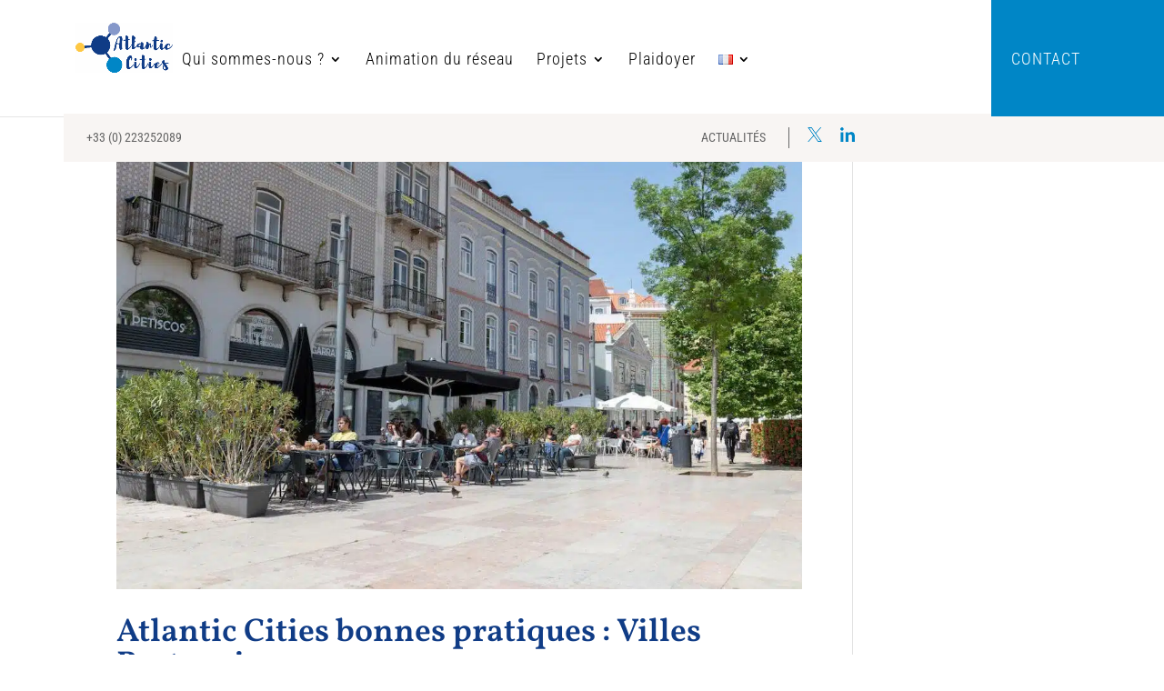

--- FILE ---
content_type: text/html; charset=UTF-8
request_url: https://atlanticcities.eu/category/news/page/2/
body_size: 14992
content:
<!DOCTYPE html>
<html lang="fr-FR">
<head>
    <meta charset="UTF-8"/>
    <meta http-equiv="X-UA-Compatible" content="IE=edge">
    <link rel="pingback" href="https://atlanticcities.eu/xmlrpc.php"/>

    <script type="text/javascript">
        document.documentElement.className = 'js';
    </script>

    <meta name='robots' content='index, follow, max-image-preview:large, max-snippet:-1, max-video-preview:-1' />

	<!-- This site is optimized with the Yoast SEO plugin v26.5 - https://yoast.com/wordpress/plugins/seo/ -->
	<title>Archives des News | Page 2 sur 8 | Atlantic Cities</title>
	<link rel="canonical" href="https://atlanticcities.eu/category/news/page/2/" />
	<link rel="prev" href="https://atlanticcities.eu/category/news/" />
	<link rel="next" href="https://atlanticcities.eu/category/news/page/3/" />
	<meta property="og:locale" content="fr_FR" />
	<meta property="og:type" content="article" />
	<meta property="og:title" content="Archives des News | Page 2 sur 8 | Atlantic Cities" />
	<meta property="og:url" content="https://atlanticcities.eu/category/news/" />
	<meta property="og:site_name" content="Atlantic Cities" />
	<meta name="twitter:card" content="summary_large_image" />
	<meta name="twitter:site" content="@atlanticcities" />
	<script type="application/ld+json" class="yoast-schema-graph">{"@context":"https://schema.org","@graph":[{"@type":"CollectionPage","@id":"https://atlanticcities.eu/category/news/","url":"https://atlanticcities.eu/category/news/page/2/","name":"Archives des News | Page 2 sur 8 | Atlantic Cities","isPartOf":{"@id":"https://atlanticcities.eu/#website"},"primaryImageOfPage":{"@id":"https://atlanticcities.eu/category/news/page/2/#primaryimage"},"image":{"@id":"https://atlanticcities.eu/category/news/page/2/#primaryimage"},"thumbnailUrl":"https://atlanticcities.eu/wp-content/uploads/2022/04/lisboa.jpg","breadcrumb":{"@id":"https://atlanticcities.eu/category/news/page/2/#breadcrumb"},"inLanguage":"fr-FR"},{"@type":"ImageObject","inLanguage":"fr-FR","@id":"https://atlanticcities.eu/category/news/page/2/#primaryimage","url":"https://atlanticcities.eu/wp-content/uploads/2022/04/lisboa.jpg","contentUrl":"https://atlanticcities.eu/wp-content/uploads/2022/04/lisboa.jpg","width":1200,"height":800,"caption":"Ville de Lisbonne"},{"@type":"BreadcrumbList","@id":"https://atlanticcities.eu/category/news/page/2/#breadcrumb","itemListElement":[{"@type":"ListItem","position":1,"name":"Accueil","item":"https://atlanticcities.eu/"},{"@type":"ListItem","position":2,"name":"News"}]},{"@type":"WebSite","@id":"https://atlanticcities.eu/#website","url":"https://atlanticcities.eu/","name":"Atlantic Cities","description":"Réseau des villes Atlantiques","publisher":{"@id":"https://atlanticcities.eu/#organization"},"alternateName":"Atlantic Cities réseau des villes atlantiques","potentialAction":[{"@type":"SearchAction","target":{"@type":"EntryPoint","urlTemplate":"https://atlanticcities.eu/?s={search_term_string}"},"query-input":{"@type":"PropertyValueSpecification","valueRequired":true,"valueName":"search_term_string"}}],"inLanguage":"fr-FR"},{"@type":"Organization","@id":"https://atlanticcities.eu/#organization","name":"Atlantic Cities","alternateName":"Atlantic Cities réseau des villes atlantiques","url":"https://atlanticcities.eu/","logo":{"@type":"ImageObject","inLanguage":"fr-FR","@id":"https://atlanticcities.eu/#/schema/logo/image/","url":"https://atlanticcities.eu/wp-content/uploads/2023/12/Logo-Atlantic-Cities-vectorise.png","contentUrl":"https://atlanticcities.eu/wp-content/uploads/2023/12/Logo-Atlantic-Cities-vectorise.png","width":112,"height":112,"caption":"Atlantic Cities"},"image":{"@id":"https://atlanticcities.eu/#/schema/logo/image/"},"sameAs":["https://x.com/atlanticcities","https://www.linkedin.com/company/atlanticcities/posts/?feedView=all"]}]}</script>
	<!-- / Yoast SEO plugin. -->


<link rel="alternate" type="application/rss+xml" title="Atlantic Cities &raquo; Flux" href="https://atlanticcities.eu/feed/" />
<link rel="alternate" type="application/rss+xml" title="Atlantic Cities &raquo; Flux des commentaires" href="https://atlanticcities.eu/comments/feed/" />
<link rel="alternate" type="application/rss+xml" title="Atlantic Cities &raquo; Flux de la catégorie News" href="https://atlanticcities.eu/category/news/feed/" />
<meta content="Divi Child v.1.0.0" name="generator"/><style id='wp-img-auto-sizes-contain-inline-css' type='text/css'>
img:is([sizes=auto i],[sizes^="auto," i]){contain-intrinsic-size:3000px 1500px}
/*# sourceURL=wp-img-auto-sizes-contain-inline-css */
</style>
<link rel='stylesheet' id='wpmf_divi_css-css' href='https://atlanticcities.eu/wp-content/plugins/wp-media-folder/assets/css/divi-widgets.css?ver=6.1.8' type='text/css' media='all' />
<style id='wp-emoji-styles-inline-css' type='text/css'>

	img.wp-smiley, img.emoji {
		display: inline !important;
		border: none !important;
		box-shadow: none !important;
		height: 1em !important;
		width: 1em !important;
		margin: 0 0.07em !important;
		vertical-align: -0.1em !important;
		background: none !important;
		padding: 0 !important;
	}
/*# sourceURL=wp-emoji-styles-inline-css */
</style>
<link rel='stylesheet' id='wp-block-library-css' href='https://atlanticcities.eu/wp-includes/css/dist/block-library/style.min.css?ver=6.9' type='text/css' media='all' />
<style id='wp-block-group-inline-css' type='text/css'>
.wp-block-group{box-sizing:border-box}:where(.wp-block-group.wp-block-group-is-layout-constrained){position:relative}
/*# sourceURL=https://atlanticcities.eu/wp-includes/blocks/group/style.min.css */
</style>
<style id='wp-block-group-theme-inline-css' type='text/css'>
:where(.wp-block-group.has-background){padding:1.25em 2.375em}
/*# sourceURL=https://atlanticcities.eu/wp-includes/blocks/group/theme.min.css */
</style>
<style id='global-styles-inline-css' type='text/css'>
:root{--wp--preset--aspect-ratio--square: 1;--wp--preset--aspect-ratio--4-3: 4/3;--wp--preset--aspect-ratio--3-4: 3/4;--wp--preset--aspect-ratio--3-2: 3/2;--wp--preset--aspect-ratio--2-3: 2/3;--wp--preset--aspect-ratio--16-9: 16/9;--wp--preset--aspect-ratio--9-16: 9/16;--wp--preset--color--black: #000000;--wp--preset--color--cyan-bluish-gray: #abb8c3;--wp--preset--color--white: #ffffff;--wp--preset--color--pale-pink: #f78da7;--wp--preset--color--vivid-red: #cf2e2e;--wp--preset--color--luminous-vivid-orange: #ff6900;--wp--preset--color--luminous-vivid-amber: #fcb900;--wp--preset--color--light-green-cyan: #7bdcb5;--wp--preset--color--vivid-green-cyan: #00d084;--wp--preset--color--pale-cyan-blue: #8ed1fc;--wp--preset--color--vivid-cyan-blue: #0693e3;--wp--preset--color--vivid-purple: #9b51e0;--wp--preset--gradient--vivid-cyan-blue-to-vivid-purple: linear-gradient(135deg,rgb(6,147,227) 0%,rgb(155,81,224) 100%);--wp--preset--gradient--light-green-cyan-to-vivid-green-cyan: linear-gradient(135deg,rgb(122,220,180) 0%,rgb(0,208,130) 100%);--wp--preset--gradient--luminous-vivid-amber-to-luminous-vivid-orange: linear-gradient(135deg,rgb(252,185,0) 0%,rgb(255,105,0) 100%);--wp--preset--gradient--luminous-vivid-orange-to-vivid-red: linear-gradient(135deg,rgb(255,105,0) 0%,rgb(207,46,46) 100%);--wp--preset--gradient--very-light-gray-to-cyan-bluish-gray: linear-gradient(135deg,rgb(238,238,238) 0%,rgb(169,184,195) 100%);--wp--preset--gradient--cool-to-warm-spectrum: linear-gradient(135deg,rgb(74,234,220) 0%,rgb(151,120,209) 20%,rgb(207,42,186) 40%,rgb(238,44,130) 60%,rgb(251,105,98) 80%,rgb(254,248,76) 100%);--wp--preset--gradient--blush-light-purple: linear-gradient(135deg,rgb(255,206,236) 0%,rgb(152,150,240) 100%);--wp--preset--gradient--blush-bordeaux: linear-gradient(135deg,rgb(254,205,165) 0%,rgb(254,45,45) 50%,rgb(107,0,62) 100%);--wp--preset--gradient--luminous-dusk: linear-gradient(135deg,rgb(255,203,112) 0%,rgb(199,81,192) 50%,rgb(65,88,208) 100%);--wp--preset--gradient--pale-ocean: linear-gradient(135deg,rgb(255,245,203) 0%,rgb(182,227,212) 50%,rgb(51,167,181) 100%);--wp--preset--gradient--electric-grass: linear-gradient(135deg,rgb(202,248,128) 0%,rgb(113,206,126) 100%);--wp--preset--gradient--midnight: linear-gradient(135deg,rgb(2,3,129) 0%,rgb(40,116,252) 100%);--wp--preset--font-size--small: 13px;--wp--preset--font-size--medium: 20px;--wp--preset--font-size--large: 36px;--wp--preset--font-size--x-large: 42px;--wp--preset--spacing--20: 0.44rem;--wp--preset--spacing--30: 0.67rem;--wp--preset--spacing--40: 1rem;--wp--preset--spacing--50: 1.5rem;--wp--preset--spacing--60: 2.25rem;--wp--preset--spacing--70: 3.38rem;--wp--preset--spacing--80: 5.06rem;--wp--preset--shadow--natural: 6px 6px 9px rgba(0, 0, 0, 0.2);--wp--preset--shadow--deep: 12px 12px 50px rgba(0, 0, 0, 0.4);--wp--preset--shadow--sharp: 6px 6px 0px rgba(0, 0, 0, 0.2);--wp--preset--shadow--outlined: 6px 6px 0px -3px rgb(255, 255, 255), 6px 6px rgb(0, 0, 0);--wp--preset--shadow--crisp: 6px 6px 0px rgb(0, 0, 0);}:root { --wp--style--global--content-size: 823px;--wp--style--global--wide-size: 1080px; }:where(body) { margin: 0; }.wp-site-blocks > .alignleft { float: left; margin-right: 2em; }.wp-site-blocks > .alignright { float: right; margin-left: 2em; }.wp-site-blocks > .aligncenter { justify-content: center; margin-left: auto; margin-right: auto; }:where(.is-layout-flex){gap: 0.5em;}:where(.is-layout-grid){gap: 0.5em;}.is-layout-flow > .alignleft{float: left;margin-inline-start: 0;margin-inline-end: 2em;}.is-layout-flow > .alignright{float: right;margin-inline-start: 2em;margin-inline-end: 0;}.is-layout-flow > .aligncenter{margin-left: auto !important;margin-right: auto !important;}.is-layout-constrained > .alignleft{float: left;margin-inline-start: 0;margin-inline-end: 2em;}.is-layout-constrained > .alignright{float: right;margin-inline-start: 2em;margin-inline-end: 0;}.is-layout-constrained > .aligncenter{margin-left: auto !important;margin-right: auto !important;}.is-layout-constrained > :where(:not(.alignleft):not(.alignright):not(.alignfull)){max-width: var(--wp--style--global--content-size);margin-left: auto !important;margin-right: auto !important;}.is-layout-constrained > .alignwide{max-width: var(--wp--style--global--wide-size);}body .is-layout-flex{display: flex;}.is-layout-flex{flex-wrap: wrap;align-items: center;}.is-layout-flex > :is(*, div){margin: 0;}body .is-layout-grid{display: grid;}.is-layout-grid > :is(*, div){margin: 0;}body{padding-top: 0px;padding-right: 0px;padding-bottom: 0px;padding-left: 0px;}:root :where(.wp-element-button, .wp-block-button__link){background-color: #32373c;border-width: 0;color: #fff;font-family: inherit;font-size: inherit;font-style: inherit;font-weight: inherit;letter-spacing: inherit;line-height: inherit;padding-top: calc(0.667em + 2px);padding-right: calc(1.333em + 2px);padding-bottom: calc(0.667em + 2px);padding-left: calc(1.333em + 2px);text-decoration: none;text-transform: inherit;}.has-black-color{color: var(--wp--preset--color--black) !important;}.has-cyan-bluish-gray-color{color: var(--wp--preset--color--cyan-bluish-gray) !important;}.has-white-color{color: var(--wp--preset--color--white) !important;}.has-pale-pink-color{color: var(--wp--preset--color--pale-pink) !important;}.has-vivid-red-color{color: var(--wp--preset--color--vivid-red) !important;}.has-luminous-vivid-orange-color{color: var(--wp--preset--color--luminous-vivid-orange) !important;}.has-luminous-vivid-amber-color{color: var(--wp--preset--color--luminous-vivid-amber) !important;}.has-light-green-cyan-color{color: var(--wp--preset--color--light-green-cyan) !important;}.has-vivid-green-cyan-color{color: var(--wp--preset--color--vivid-green-cyan) !important;}.has-pale-cyan-blue-color{color: var(--wp--preset--color--pale-cyan-blue) !important;}.has-vivid-cyan-blue-color{color: var(--wp--preset--color--vivid-cyan-blue) !important;}.has-vivid-purple-color{color: var(--wp--preset--color--vivid-purple) !important;}.has-black-background-color{background-color: var(--wp--preset--color--black) !important;}.has-cyan-bluish-gray-background-color{background-color: var(--wp--preset--color--cyan-bluish-gray) !important;}.has-white-background-color{background-color: var(--wp--preset--color--white) !important;}.has-pale-pink-background-color{background-color: var(--wp--preset--color--pale-pink) !important;}.has-vivid-red-background-color{background-color: var(--wp--preset--color--vivid-red) !important;}.has-luminous-vivid-orange-background-color{background-color: var(--wp--preset--color--luminous-vivid-orange) !important;}.has-luminous-vivid-amber-background-color{background-color: var(--wp--preset--color--luminous-vivid-amber) !important;}.has-light-green-cyan-background-color{background-color: var(--wp--preset--color--light-green-cyan) !important;}.has-vivid-green-cyan-background-color{background-color: var(--wp--preset--color--vivid-green-cyan) !important;}.has-pale-cyan-blue-background-color{background-color: var(--wp--preset--color--pale-cyan-blue) !important;}.has-vivid-cyan-blue-background-color{background-color: var(--wp--preset--color--vivid-cyan-blue) !important;}.has-vivid-purple-background-color{background-color: var(--wp--preset--color--vivid-purple) !important;}.has-black-border-color{border-color: var(--wp--preset--color--black) !important;}.has-cyan-bluish-gray-border-color{border-color: var(--wp--preset--color--cyan-bluish-gray) !important;}.has-white-border-color{border-color: var(--wp--preset--color--white) !important;}.has-pale-pink-border-color{border-color: var(--wp--preset--color--pale-pink) !important;}.has-vivid-red-border-color{border-color: var(--wp--preset--color--vivid-red) !important;}.has-luminous-vivid-orange-border-color{border-color: var(--wp--preset--color--luminous-vivid-orange) !important;}.has-luminous-vivid-amber-border-color{border-color: var(--wp--preset--color--luminous-vivid-amber) !important;}.has-light-green-cyan-border-color{border-color: var(--wp--preset--color--light-green-cyan) !important;}.has-vivid-green-cyan-border-color{border-color: var(--wp--preset--color--vivid-green-cyan) !important;}.has-pale-cyan-blue-border-color{border-color: var(--wp--preset--color--pale-cyan-blue) !important;}.has-vivid-cyan-blue-border-color{border-color: var(--wp--preset--color--vivid-cyan-blue) !important;}.has-vivid-purple-border-color{border-color: var(--wp--preset--color--vivid-purple) !important;}.has-vivid-cyan-blue-to-vivid-purple-gradient-background{background: var(--wp--preset--gradient--vivid-cyan-blue-to-vivid-purple) !important;}.has-light-green-cyan-to-vivid-green-cyan-gradient-background{background: var(--wp--preset--gradient--light-green-cyan-to-vivid-green-cyan) !important;}.has-luminous-vivid-amber-to-luminous-vivid-orange-gradient-background{background: var(--wp--preset--gradient--luminous-vivid-amber-to-luminous-vivid-orange) !important;}.has-luminous-vivid-orange-to-vivid-red-gradient-background{background: var(--wp--preset--gradient--luminous-vivid-orange-to-vivid-red) !important;}.has-very-light-gray-to-cyan-bluish-gray-gradient-background{background: var(--wp--preset--gradient--very-light-gray-to-cyan-bluish-gray) !important;}.has-cool-to-warm-spectrum-gradient-background{background: var(--wp--preset--gradient--cool-to-warm-spectrum) !important;}.has-blush-light-purple-gradient-background{background: var(--wp--preset--gradient--blush-light-purple) !important;}.has-blush-bordeaux-gradient-background{background: var(--wp--preset--gradient--blush-bordeaux) !important;}.has-luminous-dusk-gradient-background{background: var(--wp--preset--gradient--luminous-dusk) !important;}.has-pale-ocean-gradient-background{background: var(--wp--preset--gradient--pale-ocean) !important;}.has-electric-grass-gradient-background{background: var(--wp--preset--gradient--electric-grass) !important;}.has-midnight-gradient-background{background: var(--wp--preset--gradient--midnight) !important;}.has-small-font-size{font-size: var(--wp--preset--font-size--small) !important;}.has-medium-font-size{font-size: var(--wp--preset--font-size--medium) !important;}.has-large-font-size{font-size: var(--wp--preset--font-size--large) !important;}.has-x-large-font-size{font-size: var(--wp--preset--font-size--x-large) !important;}
/*# sourceURL=global-styles-inline-css */
</style>

<link rel='stylesheet' id='supreme_maps-leaflet-css' href='https://atlanticcities.eu/wp-content/plugins/supreme-maps/assets/leaflet/leaflet.css?ver=1.1.1' type='text/css' media='all' />
<link rel='stylesheet' id='lwp-image-carousel-styles-css' href='https://atlanticcities.eu/wp-content/plugins/image-carousel-divi/styles/style.min.css?ver=1.0.1' type='text/css' media='all' />
<link rel='stylesheet' id='supreme-maps-styles-css' href='https://atlanticcities.eu/wp-content/plugins/supreme-maps/styles/style.min.css?ver=1.0.0' type='text/css' media='all' />
<link rel='stylesheet' id='wpmf-styles-css' href='https://atlanticcities.eu/wp-content/plugins/wp-media-folder/class/divi-widgets/styles/style.min.css?ver=1.0.0' type='text/css' media='all' />
<link rel='stylesheet' id='wp-pagenavi-css' href='https://atlanticcities.eu/wp-content/plugins/wp-pagenavi/pagenavi-css.css?ver=2.70' type='text/css' media='all' />
<link rel='stylesheet' id='divi-style-parent-css' href='https://atlanticcities.eu/wp-content/themes/Divi/style-static.min.css?ver=4.27.2' type='text/css' media='all' />
<link rel='stylesheet' id='divi-style-css' href='https://atlanticcities.eu/wp-content/themes/Divi-child/style.css?ver=4.27.2' type='text/css' media='all' />
<script type="text/javascript" src="https://atlanticcities.eu/wp-includes/js/jquery/jquery.min.js?ver=3.7.1" id="jquery-core-js"></script>
<script type="text/javascript" src="https://atlanticcities.eu/wp-includes/js/jquery/jquery-migrate.min.js?ver=3.4.1" id="jquery-migrate-js"></script>
<script type="text/javascript" src="https://atlanticcities.eu/wp-content/themes/Divi-child/js/custom-scripts.js?ver=6.9" id="custom-scripts-js"></script>
<link rel="EditURI" type="application/rsd+xml" title="RSD" href="https://atlanticcities.eu/xmlrpc.php?rsd" />
<meta name="viewport" content="width=device-width, initial-scale=1.0, maximum-scale=1.0, user-scalable=0" /><link rel="stylesheet" href="https://unpkg.com/leaflet@1.4.0/dist/leaflet.css" integrity="sha512-puBpdR0798OZvTTbP4A8Ix/l+A4dHDD0DGqYW6RQ+9jxkRFclaxxQb/SJAWZfWAkuyeQUytO7+7N4QKrDh+drA==" crossorigin="">
<link rel="stylesheet" href="https://unpkg.com/swiper/swiper-bundle.min.css">

<script>
jQuery(function($){
	var revealButtons = {
		'.toggle_btn_1': '.toggle_content_1'
	};
	$.each(revealButtons, function(revealButton, revealElement) {
		$(revealButton).click(function(e){
			e.preventDefault();
			$(revealElement).slideToggle();
			$(revealButton).toggleClass('toggle_btn_opened toggle_btn_closed');
		});
	});
});
</script>

<script>
jQuery(function($){
	var buttons = {
	'.mtc_button_1': {
		'toggle': '.mtc_element_0', 
		'hide'  : '.mtc_element_2,.mtc_element_3',  
		'show'  : '.mtc_element_1'
	},
	'.mtc_button_2': {
		'toggle': '', 
		'hide'  : '.mtc_element_1,.mtc_element_3', 
		'show'  : '.mtc_element_2'
	},
	'.mtc_button_3': {
		'toggle': '', 
		'hide'  : '.mtc_element_1,.mtc_element_2', 
		'show'  : '.mtc_element_3'
	}		
};
	$.each(buttons, function(button, elements) {
		$(button).click(function(e){
			e.preventDefault();
			$(elements.toggle).slideToggle();
			$(elements.show).slideDown();
			$(elements.hide).slideUp();
			$(button).toggleClass('mtc_button_opened mtc_button_closed');
		});
	});
});
</script>

<script>
window.axeptioSettings = {
  clientId: "6577418bca575b565598e059",
};
 
(function(d, s) {
  var t = d.getElementsByTagName(s)[0], e = d.createElement(s);
  e.async = true; e.src = "//static.axept.io/sdk.js";
  t.parentNode.insertBefore(e, t);
})(document, "script");
</script>
<link rel="icon" href="https://atlanticcities.eu/wp-content/uploads/2022/09/cropped-logo-petit-150x150-1-32x32.jpg" sizes="32x32" />
<link rel="icon" href="https://atlanticcities.eu/wp-content/uploads/2022/09/cropped-logo-petit-150x150-1-192x192.jpg" sizes="192x192" />
<link rel="apple-touch-icon" href="https://atlanticcities.eu/wp-content/uploads/2022/09/cropped-logo-petit-150x150-1-180x180.jpg" />
<meta name="msapplication-TileImage" content="https://atlanticcities.eu/wp-content/uploads/2022/09/cropped-logo-petit-150x150-1-270x270.jpg" />
<style id="et-divi-customizer-global-cached-inline-styles">body,.et_pb_column_1_2 .et_quote_content blockquote cite,.et_pb_column_1_2 .et_link_content a.et_link_main_url,.et_pb_column_1_3 .et_quote_content blockquote cite,.et_pb_column_3_8 .et_quote_content blockquote cite,.et_pb_column_1_4 .et_quote_content blockquote cite,.et_pb_blog_grid .et_quote_content blockquote cite,.et_pb_column_1_3 .et_link_content a.et_link_main_url,.et_pb_column_3_8 .et_link_content a.et_link_main_url,.et_pb_column_1_4 .et_link_content a.et_link_main_url,.et_pb_blog_grid .et_link_content a.et_link_main_url,body .et_pb_bg_layout_light .et_pb_post p,body .et_pb_bg_layout_dark .et_pb_post p{font-size:14px}.et_pb_slide_content,.et_pb_best_value{font-size:15px}body{color:}h1,h2,h3,h4,h5,h6{color:}.container,.et_pb_row,.et_pb_slider .et_pb_container,.et_pb_fullwidth_section .et_pb_title_container,.et_pb_fullwidth_section .et_pb_title_featured_container,.et_pb_fullwidth_header:not(.et_pb_fullscreen) .et_pb_fullwidth_header_container{max-width:1140px}.et_boxed_layout #page-container,.et_boxed_layout.et_non_fixed_nav.et_transparent_nav #page-container #top-header,.et_boxed_layout.et_non_fixed_nav.et_transparent_nav #page-container #main-header,.et_fixed_nav.et_boxed_layout #page-container #top-header,.et_fixed_nav.et_boxed_layout #page-container #main-header,.et_boxed_layout #page-container .container,.et_boxed_layout #page-container .et_pb_row{max-width:1300px}a{color:}#main-header .nav li ul{background-color:}.nav li ul{border-color:}.et_secondary_nav_enabled #page-container #top-header{background-color:!important}#et-secondary-nav li ul{background-color:}#top-header,#top-header a{color:}.et_header_style_centered .mobile_nav .select_page,.et_header_style_split .mobile_nav .select_page,.et_nav_text_color_light #top-menu>li>a,.et_nav_text_color_dark #top-menu>li>a,#top-menu a,.et_mobile_menu li a,.et_nav_text_color_light .et_mobile_menu li a,.et_nav_text_color_dark .et_mobile_menu li a,#et_search_icon:before,.et_search_form_container input,span.et_close_search_field:after,#et-top-navigation .et-cart-info{color:}.et_search_form_container input::-moz-placeholder{color:}.et_search_form_container input::-webkit-input-placeholder{color:}.et_search_form_container input:-ms-input-placeholder{color:}#top-menu li a{font-size:18px}body.et_vertical_nav .container.et_search_form_container .et-search-form input{font-size:18px!important}#top-menu li a,.et_search_form_container input{letter-spacing:1px}.et_search_form_container input::-moz-placeholder{letter-spacing:1px}.et_search_form_container input::-webkit-input-placeholder{letter-spacing:1px}.et_search_form_container input:-ms-input-placeholder{letter-spacing:1px}#top-menu li.current-menu-ancestor>a,#top-menu li.current-menu-item>a,#top-menu li.current_page_item>a{color:}#main-footer{background-color:#081d3f}#main-footer .footer-widget h4,#main-footer .widget_block h1,#main-footer .widget_block h2,#main-footer .widget_block h3,#main-footer .widget_block h4,#main-footer .widget_block h5,#main-footer .widget_block h6{color:#081d3f}.footer-widget,.footer-widget li,.footer-widget li a,#footer-info{font-size:13px}.footer-widget .et_pb_widget div,.footer-widget .et_pb_widget ul,.footer-widget .et_pb_widget ol,.footer-widget .et_pb_widget label{line-height:1.7em}#footer-widgets .footer-widget li:before{top:8.05px}#et-footer-nav{background-color:#081d3f}.bottom-nav,.bottom-nav a,.bottom-nav li.current-menu-item a{color:#ffffff}#et-footer-nav .bottom-nav li.current-menu-item a{color:#ffffff}.bottom-nav,.bottom-nav a{font-size:13px}#footer-bottom{background-color:#081d3f}body .et_pb_bg_layout_light.et_pb_button:hover,body .et_pb_bg_layout_light .et_pb_button:hover,body .et_pb_button:hover{border-radius:0px}@media only screen and (min-width:981px){.et_header_style_left #et-top-navigation,.et_header_style_split #et-top-navigation{padding:31px 0 0 0}.et_header_style_left #et-top-navigation nav>ul>li>a,.et_header_style_split #et-top-navigation nav>ul>li>a{padding-bottom:31px}.et_header_style_split .centered-inline-logo-wrap{width:62px;margin:-62px 0}.et_header_style_split .centered-inline-logo-wrap #logo{max-height:62px}.et_pb_svg_logo.et_header_style_split .centered-inline-logo-wrap #logo{height:62px}.et_header_style_centered #top-menu>li>a{padding-bottom:11px}.et_header_style_slide #et-top-navigation,.et_header_style_fullscreen #et-top-navigation{padding:22px 0 22px 0!important}.et_header_style_centered #main-header .logo_container{height:62px}.et_header_style_centered.et_hide_primary_logo #main-header:not(.et-fixed-header) .logo_container,.et_header_style_centered.et_hide_fixed_logo #main-header.et-fixed-header .logo_container{height:11.16px}.et_fixed_nav #page-container .et-fixed-header#top-header{background-color:!important}.et_fixed_nav #page-container .et-fixed-header#top-header #et-secondary-nav li ul{background-color:}.et-fixed-header#main-header,.et-fixed-header#main-header .nav li ul,.et-fixed-header .et-search-form{background-color:}.et-fixed-header #top-menu li a{font-size:14px}.et-fixed-header #top-menu a,.et-fixed-header #et_search_icon:before,.et-fixed-header #et_top_search .et-search-form input,.et-fixed-header .et_search_form_container input,.et-fixed-header .et_close_search_field:after,.et-fixed-header #et-top-navigation .et-cart-info{color:!important}.et-fixed-header .et_search_form_container input::-moz-placeholder{color:!important}.et-fixed-header .et_search_form_container input::-webkit-input-placeholder{color:!important}.et-fixed-header .et_search_form_container input:-ms-input-placeholder{color:!important}.et-fixed-header #top-menu li.current-menu-ancestor>a,.et-fixed-header #top-menu li.current-menu-item>a,.et-fixed-header #top-menu li.current_page_item>a{color:!important}.et-fixed-header#top-header a{color:}}@media only screen and (min-width:1425px){.et_pb_row{padding:28px 0}.et_pb_section{padding:57px 0}.single.et_pb_pagebuilder_layout.et_full_width_page .et_post_meta_wrapper{padding-top:85px}.et_pb_fullwidth_section{padding:0}}h1,h1.et_pb_contact_main_title,.et_pb_title_container h1{font-size:22px}h2,.product .related h2,.et_pb_column_1_2 .et_quote_content blockquote p{font-size:18px}h3{font-size:16px}h4,.et_pb_circle_counter h3,.et_pb_number_counter h3,.et_pb_column_1_3 .et_pb_post h2,.et_pb_column_1_4 .et_pb_post h2,.et_pb_blog_grid h2,.et_pb_column_1_3 .et_quote_content blockquote p,.et_pb_column_3_8 .et_quote_content blockquote p,.et_pb_column_1_4 .et_quote_content blockquote p,.et_pb_blog_grid .et_quote_content blockquote p,.et_pb_column_1_3 .et_link_content h2,.et_pb_column_3_8 .et_link_content h2,.et_pb_column_1_4 .et_link_content h2,.et_pb_blog_grid .et_link_content h2,.et_pb_column_1_3 .et_audio_content h2,.et_pb_column_3_8 .et_audio_content h2,.et_pb_column_1_4 .et_audio_content h2,.et_pb_blog_grid .et_audio_content h2,.et_pb_column_3_8 .et_pb_audio_module_content h2,.et_pb_column_1_3 .et_pb_audio_module_content h2,.et_pb_gallery_grid .et_pb_gallery_item h3,.et_pb_portfolio_grid .et_pb_portfolio_item h2,.et_pb_filterable_portfolio_grid .et_pb_portfolio_item h2{font-size:13px}h5{font-size:11px}h6{font-size:10px}.et_pb_slide_description .et_pb_slide_title{font-size:33px}.et_pb_gallery_grid .et_pb_gallery_item h3,.et_pb_portfolio_grid .et_pb_portfolio_item h2,.et_pb_filterable_portfolio_grid .et_pb_portfolio_item h2,.et_pb_column_1_4 .et_pb_audio_module_content h2{font-size:11px}@media only screen and (max-width:980px){.et_header_style_centered .mobile_nav .select_page,.et_header_style_split .mobile_nav .select_page,.et_mobile_menu li a,.mobile_menu_bar:before,.et_nav_text_color_light #top-menu>li>a,.et_nav_text_color_dark #top-menu>li>a,#top-menu a,.et_mobile_menu li a,#et_search_icon:before,#et_top_search .et-search-form input,.et_search_form_container input,#et-top-navigation .et-cart-info{color:#003399}.et_close_search_field:after{color:#003399!important}.et_search_form_container input::-moz-placeholder{color:#003399}.et_search_form_container input::-webkit-input-placeholder{color:#003399}.et_search_form_container input:-ms-input-placeholder{color:#003399}}.box-shadow-overlay{display: none!important}.et_pb_gallery_image,.et_pb_gallery_0 .et_pb_gallery_image,.et_pb_gallery_1 .et_pb_gallery_image
.et_pb_image_2,.et_pb_image_wrap,.et_pb_image_wrap{box-shadow: none!important}#bloc_title h1{padding-bottom: 0!important}.pb0{padding-bottom: 0!important}.pt0{padding-top: 0!important}body p{letter-spacing:1px}.single-project .et_project_meta{display: none}.single-project #content-area{margin-top:50px}.single-project.et_right_sidebar #left-area{padding-right: 0;width:100%}.single-project #main-content .container:before{display: none}.single-project #sidebar{display: none}</style></head>
<body class="archive paged category category-news category-309 paged-2 category-paged-2 wp-theme-Divi wp-child-theme-Divi-child et_pb_button_helper_class et_fixed_nav et_show_nav et_primary_nav_dropdown_animation_flip et_secondary_nav_dropdown_animation_fade et_header_style_left et_pb_footer_columns1 et_cover_background et_pb_gutter osx et_pb_gutters3 et_smooth_scroll et_right_sidebar et_divi_theme et-db">
<div id="page-container">
    
    
    
        <header id="main-header" data-height-onload="62">
        <div class="container clearfix et_menu_container">
                        <div class="logo_container">
                <span class="logo_helper"></span>
                <a href="https://atlanticcities.eu/">
                    <img src="https://atlanticcities.eu/wp-content/uploads/2023/11/Logo-Atlantic-Cities_vect.png" width="600"
                         height="308"
                         alt="Atlantic Cities" id="logo"
                         data-height-percentage="54"/>
                </a>
            </div>
                        <div id="et-top-navigation" data-height="62"
                 data-fixed-height="40">
                                    <nav id="top-menu-nav">
                        <ul id="top-menu" class="nav"><li id="menu-item-37490" class="menu-item menu-item-type-post_type menu-item-object-page menu-item-has-children menu-item-37490"><a href="https://atlanticcities.eu/qui-sommes-nous/">Qui sommes-nous ?</a>
<ul class="sub-menu">
	<li id="menu-item-37902" class="menu-item menu-item-type-custom menu-item-object-custom menu-item-37902"><a href="https://atlanticcities.eu/qui-sommes-nous#association-atlanticcities">Présentation</a></li>
	<li id="menu-item-37972" class="menu-item menu-item-type-post_type menu-item-object-page menu-item-37972"><a href="https://atlanticcities.eu/gouvernance-organigramme/">Gouvernance</a></li>
	<li id="menu-item-39445" class="menu-item menu-item-type-custom menu-item-object-custom menu-item-39445"><a href="https://atlanticcities.eu/gouvernance-organigramme#organigramme">Organigramme</a></li>
	<li id="menu-item-41026" class="menu-item menu-item-type-post_type menu-item-object-page menu-item-41026"><a href="https://atlanticcities.eu/membres/">Membres</a></li>
</ul>
</li>
<li id="menu-item-40452" class="menu-item menu-item-type-post_type menu-item-object-page menu-item-40452"><a href="https://atlanticcities.eu/animations-du-reseau/">Animation du réseau</a></li>
<li id="menu-item-39088" class="menu-item menu-item-type-post_type menu-item-object-page menu-item-has-children menu-item-39088"><a href="https://atlanticcities.eu/projets-europeens-en-cours/">Projets</a>
<ul class="sub-menu">
	<li id="menu-item-38410" class="menu-item menu-item-type-post_type menu-item-object-page menu-item-38410"><a href="https://atlanticcities.eu/projets-europeens-en-cours/">Projets européens en cours</a></li>
	<li id="menu-item-40453" class="menu-item menu-item-type-post_type menu-item-object-page menu-item-40453"><a href="https://atlanticcities.eu/projets-europeens-acheves/">Projets européens achevés</a></li>
</ul>
</li>
<li id="menu-item-37939" class="menu-item menu-item-type-post_type menu-item-object-page menu-item-37939"><a href="https://atlanticcities.eu/plaidoyers/">Plaidoyer</a></li>
<li id="menu-item-40108" class="dhide menu-item menu-item-type-post_type menu-item-object-page menu-item-40108"><a href="https://atlanticcities.eu/actualites/">Actualités</a></li>
<li id="menu-item-35772" class="mcontact menu-item menu-item-type-post_type menu-item-object-page menu-item-35772"><a href="https://atlanticcities.eu/contact/">Contact</a></li>
<li id="menu-item-40448" class="pll-parent-menu-item menu-item menu-item-type-custom menu-item-object-custom menu-item-has-children menu-item-40448"><a href="#pll_switcher"><img src="[data-uri]" alt="Français" width="16" height="11" style="width: 16px; height: 11px;" /></a>
<ul class="sub-menu">
	<li id="menu-item-40448-en" class="lang-item lang-item-355 lang-item-en no-translation lang-item-first menu-item menu-item-type-custom menu-item-object-custom menu-item-40448-en"><a href="https://atlanticcities.eu/en/home/" hreflang="en-GB" lang="en-GB"><img src="[data-uri]" alt="English" width="16" height="11" style="width: 16px; height: 11px;" /></a></li>
	<li id="menu-item-40448-es" class="lang-item lang-item-360 lang-item-es no-translation menu-item menu-item-type-custom menu-item-object-custom menu-item-40448-es"><a href="https://atlanticcities.eu/es/inicio/" hreflang="es-ES" lang="es-ES"><img src="[data-uri]" alt="Español" width="16" height="11" style="width: 16px; height: 11px;" /></a></li>
	<li id="menu-item-40448-pt" class="lang-item lang-item-365 lang-item-pt no-translation menu-item menu-item-type-custom menu-item-object-custom menu-item-40448-pt"><a href="https://atlanticcities.eu/pt/atlantic-cities-reseau-villes-atlantiques/" hreflang="pt-PT" lang="pt-PT"><img src="[data-uri]" alt="Português" width="16" height="11" style="width: 16px; height: 11px;" /></a></li>
</ul>
</li>
</ul>                    </nav>
                
                
                
                
                <div id="et_mobile_nav_menu">
				<div class="mobile_nav closed">
					<span class="select_page">Sélectionner une page</span>
					<span class="mobile_menu_bar mobile_menu_bar_toggle"></span>
				</div>
			</div>            </div> <!-- #et-top-navigation -->
        </div> <!-- .container -->
                <div class="header-bar-float">
            <div class="container">
                <div class="phone">
                    <a href="tel:+33223252089">+33 (0) 223252089</a>
                </div>
                <div class="other">
                    <div class="menu-menu-second-container"><ul id="menu-menu-second" class="menu"><li id="menu-item-40112" class="menu-item menu-item-type-post_type menu-item-object-page menu-item-40112"><a href="https://atlanticcities.eu/actualites/">Actualités</a></li>
</ul></div>                    <a href="https://twitter.com/atlanticcities" class="icon i_twitter" title="Suivez sur X"
                       target="_blank"><span class="et_pb_social_media_follow_network_name"
                                             aria-hidden="true">Suivre</span></a>
                    <a href="https://www.linkedin.com/company/atlanticcities/" class="icon i_linkedin"
                       title="Suivez sur LinkedIn"
                       target="_blank"><span class="et_pb_social_media_follow_network_name"
                                             aria-hidden="true">Suivre</span></a>
                </div>
            </div>
        </div>
    </header> <!-- #main-header -->
        <div id="et-main-area">

<div id="main-content">
	<div class="container">
		<div id="content-area" class="clearfix">
			<div id="left-area">
		
					<article id="post-30115" class="et_pb_post post-30115 post type-post status-publish format-standard has-post-thumbnail hentry category-echange category-ecoris3-es-es category-innovation category-membres category-news category-projets">

											<a class="entry-featured-image-url" href="https://atlanticcities.eu/atlantic-cities-bonnes-pratiques-villes-portugaises/">
								<img src="https://atlanticcities.eu/wp-content/uploads/2022/04/lisboa-1080x675.jpg" alt="Atlantic Cities bonnes pratiques : Villes Portugaises" class="" width="1080" height="675" srcset="https://atlanticcities.eu/wp-content/uploads/2022/04/lisboa-1080x675.jpg 1080w, https://atlanticcities.eu/wp-content/uploads/2022/04/lisboa-980x653.jpg 980w, https://atlanticcities.eu/wp-content/uploads/2022/04/lisboa-480x320.jpg 480w" sizes="(min-width: 0px) and (max-width: 480px) 480px, (min-width: 481px) and (max-width: 980px) 980px, (min-width: 981px) 1080px, 100vw" />							</a>
					
															<h2 class="entry-title"><a href="https://atlanticcities.eu/atlantic-cities-bonnes-pratiques-villes-portugaises/">Atlantic Cities bonnes pratiques : Villes Portugaises</a></h2>
					
					<p class="post-meta"><span class="published">Avr 4, 2022</span> | <a href="https://atlanticcities.eu/category/echange/" rel="category tag">Echange</a>, <a href="https://atlanticcities.eu/category/ecoris3-es-es/" rel="category tag">ECORIS3</a>, <a href="https://atlanticcities.eu/category/innovation/" rel="category tag">Innovation</a>, <a href="https://atlanticcities.eu/category/membres/" rel="category tag">Membres</a>, <a href="https://atlanticcities.eu/category/news/" rel="category tag">News</a>, <a href="https://atlanticcities.eu/category/projets/" rel="category tag">Projets</a></p>Atlantic Cities a identifié plusieurs bonnes pratiques innovantes de villes portugaises dans le contexte de Covid-19, dans le cadre du projet ecoRIS3. Dans le cadre du projet EcoRIS3, la mission de Atlantic Cities était d&rsquo;identifier les bonnes pratiques de ses...				
					</article>
			
					<article id="post-30114" class="et_pb_post post-30114 post type-post status-publish format-standard has-post-thumbnail hentry category-echange category-ecoris3-es-es category-innovation category-membres category-news category-projets">

											<a class="entry-featured-image-url" href="https://atlanticcities.eu/atlantic-cities-bonnes-pratiques-cork-city/">
								<img src="https://atlanticcities.eu/wp-content/uploads/2022/04/Princes-Street-1080x675.jpg" alt="Atlantic Cities Bonnes pratiques : Cork City" class="" width="1080" height="675" srcset="https://atlanticcities.eu/wp-content/uploads/2022/04/Princes-Street-980x722.jpg 980w, https://atlanticcities.eu/wp-content/uploads/2022/04/Princes-Street-480x353.jpg 480w" sizes="(min-width: 0px) and (max-width: 480px) 480px, (min-width: 481px) and (max-width: 980px) 980px, (min-width: 981px) 1080px, 100vw" />							</a>
					
															<h2 class="entry-title"><a href="https://atlanticcities.eu/atlantic-cities-bonnes-pratiques-cork-city/">Atlantic Cities Bonnes pratiques : Cork City</a></h2>
					
					<p class="post-meta"><span class="published">Avr 1, 2022</span> | <a href="https://atlanticcities.eu/category/echange/" rel="category tag">Echange</a>, <a href="https://atlanticcities.eu/category/ecoris3-es-es/" rel="category tag">ECORIS3</a>, <a href="https://atlanticcities.eu/category/innovation/" rel="category tag">Innovation</a>, <a href="https://atlanticcities.eu/category/membres/" rel="category tag">Membres</a>, <a href="https://atlanticcities.eu/category/news/" rel="category tag">News</a>, <a href="https://atlanticcities.eu/category/projets/" rel="category tag">Projets</a></p>Atlantic Cities a identifié l’initiative « Re-imagining Cork City » comme l’une des bonnes pratiques de ses villes membres dans le cadre de la Covid-19. Lors du projet EcoRIS3, Atlantic Cities avait pour mission d’identifier un ensemble de bonnes pratiques de ses...				
					</article>
			
					<article id="post-30108" class="et_pb_post post-30108 post type-post status-publish format-standard has-post-thumbnail hentry category-echange category-ecoris3-es-es category-innovation category-news category-talent category-villes-atlantiques">

											<a class="entry-featured-image-url" href="https://atlanticcities.eu/adaptation-des-villes-atlantiques-au-covid-19/">
								<img src="https://atlanticcities.eu/wp-content/uploads/2022/03/map-1080x675.jpg" alt="Adaptation des Villes Atlantiques au Covid-19" class="" width="1080" height="675" srcset="https://atlanticcities.eu/wp-content/uploads/2022/03/map-980x597.jpg 980w, https://atlanticcities.eu/wp-content/uploads/2022/03/map-480x293.jpg 480w" sizes="(min-width: 0px) and (max-width: 480px) 480px, (min-width: 481px) and (max-width: 980px) 980px, (min-width: 981px) 1080px, 100vw" />							</a>
					
															<h2 class="entry-title"><a href="https://atlanticcities.eu/adaptation-des-villes-atlantiques-au-covid-19/">Adaptation des Villes Atlantiques au Covid-19</a></h2>
					
					<p class="post-meta"><span class="published">Mar 15, 2022</span> | <a href="https://atlanticcities.eu/category/echange/" rel="category tag">Echange</a>, <a href="https://atlanticcities.eu/category/ecoris3-es-es/" rel="category tag">ECORIS3</a>, <a href="https://atlanticcities.eu/category/innovation/" rel="category tag">Innovation</a>, <a href="https://atlanticcities.eu/category/news/" rel="category tag">News</a>, <a href="https://atlanticcities.eu/category/talent/" rel="category tag">Talent</a>, <a href="https://atlanticcities.eu/category/villes-atlantiques/" rel="category tag">Villes Atlantiques</a></p>Dans le cadre du projet ecoRIS3, Atlantic Cities a eu pour mission d&rsquo;identifier et de partager un ensemble de bonnes pratiques de ses villes membres, dans le contexte de la Covid-19. Cette mission avait également pour objectif de partager ces bonnes pratiques...				
					</article>
			
					<article id="post-30107" class="et_pb_post post-30107 post type-post status-publish format-standard has-post-thumbnail hentry category-membres category-news category-reunions category-villes-atlantiques">

											<a class="entry-featured-image-url" href="https://atlanticcities.eu/manifeste-condamnant-lagression-du-gouvernement-russe-envers-lukraine/">
								<img src="https://atlanticcities.eu/wp-content/uploads/2022/03/ACA-_manifeste-Ukaine-FR-1080x675.jpg" alt="Manifeste condamnant l&rsquo;agression du gouvernement russe envers l&rsquo;Ukraine" class="" width="1080" height="675" srcset="https://atlanticcities.eu/wp-content/uploads/2022/03/ACA-_manifeste-Ukaine-FR-980x1386.jpg 980w, https://atlanticcities.eu/wp-content/uploads/2022/03/ACA-_manifeste-Ukaine-FR-480x679.jpg 480w" sizes="(min-width: 0px) and (max-width: 480px) 480px, (min-width: 481px) and (max-width: 980px) 980px, (min-width: 981px) 1080px, 100vw" />							</a>
					
															<h2 class="entry-title"><a href="https://atlanticcities.eu/manifeste-condamnant-lagression-du-gouvernement-russe-envers-lukraine/">Manifeste condamnant l&rsquo;agression du gouvernement russe envers l&rsquo;Ukraine</a></h2>
					
					<p class="post-meta"><span class="published">Mar 7, 2022</span> | <a href="https://atlanticcities.eu/category/membres/" rel="category tag">Membres</a>, <a href="https://atlanticcities.eu/category/news/" rel="category tag">News</a>, <a href="https://atlanticcities.eu/category/reunions/" rel="category tag">Réunions</a>, <a href="https://atlanticcities.eu/category/villes-atlantiques/" rel="category tag">Villes Atlantiques</a></p>Compte tenu de la situation grave générée par l&rsquo;invasion de l&rsquo;Ukraine par le gouvernement russe, y compris l&rsquo;attaque des villes et de leurs sièges institutionnels, le Bureau de Atlantic Cities, réuni le 28 février, a convenu d&rsquo;exprimer sa ferme...				
					</article>
			
					<article id="post-30106" class="et_pb_post post-30106 post type-post status-publish format-standard has-post-thumbnail hentry category-membres category-news category-reunions category-villes-atlantiques">

											<a class="entry-featured-image-url" href="https://atlanticcities.eu/le-bureau-executif-datlantic-cities-sest-reuni-hier-le-28-fevrier-2022/">
								<img src="https://atlanticcities.eu/wp-content/uploads/2022/03/map-1080x675.jpg" alt="Adaptation des Villes Atlantiques au Covid-19" class="" width="1080" height="675" srcset="https://atlanticcities.eu/wp-content/uploads/2022/03/map-980x597.jpg 980w, https://atlanticcities.eu/wp-content/uploads/2022/03/map-480x293.jpg 480w" sizes="(min-width: 0px) and (max-width: 480px) 480px, (min-width: 481px) and (max-width: 980px) 980px, (min-width: 981px) 1080px, 100vw" />							</a>
					
															<h2 class="entry-title"><a href="https://atlanticcities.eu/le-bureau-executif-datlantic-cities-sest-reuni-hier-le-28-fevrier-2022/">Le bureau exécutif d&rsquo;Atlantic Cities s&rsquo;est réuni hier, le 28 février 2022</a></h2>
					
					<p class="post-meta"><span class="published">Mar 1, 2022</span> | <a href="https://atlanticcities.eu/category/membres/" rel="category tag">Membres</a>, <a href="https://atlanticcities.eu/category/news/" rel="category tag">News</a>, <a href="https://atlanticcities.eu/category/reunions/" rel="category tag">Réunions</a>, <a href="https://atlanticcities.eu/category/villes-atlantiques/" rel="category tag">Villes Atlantiques</a></p>Le bureau exécutif d&rsquo;Atlantic Cities (villes de La Corogne, Brest, Donostia/San Sebastián, Gijón, Rennes et Viana do Castelo), présidé par le maire de Donostia/San Sebastián Eneko Goia, s&rsquo;est réuni hier, 28 février, pour préciser le plan d&rsquo;activités...				
					</article>
			
					<article id="post-30105" class="et_pb_post post-30105 post type-post status-publish format-standard hentry category-echange category-lobby-fr category-membres category-news category-promotion category-reunions category-villes-atlantiques">

				
															<h2 class="entry-title"><a href="https://atlanticcities.eu/le-bureau-executif-de-atlantic-cities-a-rencontre-hier-les-membres-de-la-direction-regionale-de-la-commission-europeenne-et-du-secretariat-francais-aux-affaires-europeennes/">Le Bureau Exécutif de Atlantic Cities a rencontré hier les membres de la Direction Régionale de la Commission Européenne et du Secrétariat Français aux Affaires Européennes</a></h2>
					
					<p class="post-meta"><span class="published">Fév 4, 2022</span> | <a href="https://atlanticcities.eu/category/echange/" rel="category tag">Echange</a>, <a href="https://atlanticcities.eu/category/lobby-fr/" rel="category tag">Lobby</a>, <a href="https://atlanticcities.eu/category/membres/" rel="category tag">Membres</a>, <a href="https://atlanticcities.eu/category/news/" rel="category tag">News</a>, <a href="https://atlanticcities.eu/category/promotion/" rel="category tag">Promotion</a>, <a href="https://atlanticcities.eu/category/reunions/" rel="category tag">Réunions</a>, <a href="https://atlanticcities.eu/category/villes-atlantiques/" rel="category tag">Villes Atlantiques</a></p>Demande d’une meilleure connectivité et connexion entre les villes atlantiques Le Bureau Exécutif de Atlantic Cities (A Coruña, Brest, Donostia / San Sebastián, Gijón, Rennes et Viana do Castelo), présidé par le Maire de Donostia/San Sebastián Eneko Goia, s’est réuni,...				
					</article>
			<div class='wp-pagenavi' role='navigation'>
<span class='pages'>Page 2 sur 8</span><a class="previouspostslink" rel="prev" aria-label="Page précédente" href="https://atlanticcities.eu/category/news/">«</a><a class="page smaller" title="Page 1" href="https://atlanticcities.eu/category/news/">1</a><span aria-current='page' class='current'>2</span><a class="page larger" title="Page 3" href="https://atlanticcities.eu/category/news/page/3/">3</a><a class="page larger" title="Page 4" href="https://atlanticcities.eu/category/news/page/4/">4</a><a class="page larger" title="Page 5" href="https://atlanticcities.eu/category/news/page/5/">5</a><span class='extend'>…</span><a class="nextpostslink" rel="next" aria-label="Page suivante" href="https://atlanticcities.eu/category/news/page/3/">»</a><a class="last" aria-label="Last Page" href="https://atlanticcities.eu/category/news/page/8/">Dernière page »</a>
</div>			</div>

				<div id="sidebar">
		<div id="block-3" class="et_pb_widget widget_block">
<div class="wp-block-group is-layout-flow wp-block-group-is-layout-flow"></div>
</div>	</div>
		</div>
	</div>
</div>


	<span class="et_pb_scroll_top et-pb-icon"></span>


			<footer id="main-footer">
                <div class="area_footer container">
                    <div class="areablue">
                        <a href="https://maps.app.goo.gl/Lab1SFxbUM9c428y9" target="_blank" class="marker">12 rue du Nivernais - 35000 Rennes</a>
                        <a href="tel:++33223252089" class="phone">+33 (0) 223252089</a>
                        <span class="email">strategy@atlanticcities.eu   |   projects@atlanticcities.eu</span>
                    </div>
                    <div class="areabluef">
                        <a href="https://twitter.com/atlanticcities" class="icon i_twitter" title="Suivez sur X"
                           target="_blank"><span class="et_pb_social_media_follow_network_name"
                                                 aria-hidden="true">Suivre</span></a>
                        <a href="https://www.linkedin.com/company/atlanticcities/" class="icon i_linkedin"
                           title="Suivez sur LinkedIn"
                           target="_blank"><span class="et_pb_social_media_follow_network_name"
                                                 aria-hidden="true">Suivre</span></a>
                    </div>
                    <div class="areafull">
                        <div class="areatext">
                            Copyright ©Atlantic Cities - Site réalisé par Nicolas Rivoire Développement                        </div>
                        <ul id="menu-menu-footer" class="bottom-nav"><li id="menu-item-41109" class="menu-item menu-item-type-post_type menu-item-object-page menu-item-41109"><a href="https://atlanticcities.eu/es/villes-membres/">Miembros</a></li>
</ul>
                    </div>
                </div>
				

		
				<div id="footer-bottom">
					<div class="container clearfix">
									</div>
				</div>
			</footer>
		</div>


	</div>

	<script type="speculationrules">
{"prefetch":[{"source":"document","where":{"and":[{"href_matches":"/*"},{"not":{"href_matches":["/wp-*.php","/wp-admin/*","/wp-content/uploads/*","/wp-content/*","/wp-content/plugins/*","/wp-content/themes/Divi-child/*","/wp-content/themes/Divi/*","/*\\?(.+)"]}},{"not":{"selector_matches":"a[rel~=\"nofollow\"]"}},{"not":{"selector_matches":".no-prefetch, .no-prefetch a"}}]},"eagerness":"conservative"}]}
</script>
<script src="https://unpkg.com/leaflet@1.4.0/dist/leaflet.js" integrity="sha512-QVftwZFqvtRNi0ZyCtsznlKSWOStnDORoefr1enyq5mVL4tmKB3S/EnC3rRJcxCPavG10IcrVGSmPh6Qw5lwrg==" crossorigin=""></script>
<!-- Google tag (gtag.js) -->
<script async src="https://www.googletagmanager.com/gtag/js?id=G-226LN3E3EW"></script>
<script>
  window.dataLayer = window.dataLayer || [];
  function gtag(){dataLayer.push(arguments);}
  gtag('js', new Date());

  gtag('config', 'G-226LN3E3EW');
</script><script type="text/javascript" id="divi-custom-script-js-extra">
/* <![CDATA[ */
var DIVI = {"item_count":"%d Item","items_count":"%d Items"};
var et_builder_utils_params = {"condition":{"diviTheme":true,"extraTheme":false},"scrollLocations":["app","top"],"builderScrollLocations":{"desktop":"app","tablet":"app","phone":"app"},"onloadScrollLocation":"app","builderType":"fe"};
var et_frontend_scripts = {"builderCssContainerPrefix":"#et-boc","builderCssLayoutPrefix":"#et-boc .et-l"};
var et_pb_custom = {"ajaxurl":"https://atlanticcities.eu/wp-admin/admin-ajax.php","images_uri":"https://atlanticcities.eu/wp-content/themes/Divi/images","builder_images_uri":"https://atlanticcities.eu/wp-content/themes/Divi/includes/builder/images","et_frontend_nonce":"fb74e0d74f","subscription_failed":"Veuillez v\u00e9rifier les champs ci-dessous pour vous assurer que vous avez entr\u00e9 les informations correctes.","et_ab_log_nonce":"b7506bde08","fill_message":"S'il vous pla\u00eet, remplissez les champs suivants:","contact_error_message":"Veuillez corriger les erreurs suivantes :","invalid":"E-mail non valide","captcha":"Captcha","prev":"Pr\u00e9c\u00e9dent","previous":"Pr\u00e9c\u00e9dente","next":"Prochaine","wrong_captcha":"Vous avez entr\u00e9 le mauvais num\u00e9ro dans le captcha.","wrong_checkbox":"Case \u00e0 cocher","ignore_waypoints":"no","is_divi_theme_used":"1","widget_search_selector":".widget_search","ab_tests":[],"is_ab_testing_active":"","page_id":"30115","unique_test_id":"","ab_bounce_rate":"5","is_cache_plugin_active":"no","is_shortcode_tracking":"","tinymce_uri":"https://atlanticcities.eu/wp-content/themes/Divi/includes/builder/frontend-builder/assets/vendors","accent_color":"#2ea3f2","waypoints_options":[]};
var et_pb_box_shadow_elements = [];
//# sourceURL=divi-custom-script-js-extra
/* ]]> */
</script>
<script type="text/javascript" src="https://atlanticcities.eu/wp-content/themes/Divi/js/scripts.min.js?ver=4.27.2" id="divi-custom-script-js"></script>
<script type="text/javascript" src="https://atlanticcities.eu/wp-content/themes/Divi/js/smoothscroll.js?ver=4.27.2" id="smoothscroll-js"></script>
<script type="text/javascript" src="https://atlanticcities.eu/wp-content/themes/Divi/core/admin/js/es6-promise.auto.min.js?ver=4.27.2" id="es6-promise-js"></script>
<script type="text/javascript" src="https://www.google.com/recaptcha/api.js?render=6LePtVApAAAAAPEFC4689bf94Au3aFUIMVE6M4ze&amp;ver=4.27.2" id="et-recaptcha-v3-js"></script>
<script type="text/javascript" id="et-core-api-spam-recaptcha-js-extra">
/* <![CDATA[ */
var et_core_api_spam_recaptcha = {"site_key":"6LePtVApAAAAAPEFC4689bf94Au3aFUIMVE6M4ze","page_action":{"action":"atlantic_cities_bonnes_pratiques_villes_portugaises"}};
//# sourceURL=et-core-api-spam-recaptcha-js-extra
/* ]]> */
</script>
<script type="text/javascript" src="https://atlanticcities.eu/wp-content/themes/Divi/core/admin/js/recaptcha.js?ver=4.27.2" id="et-core-api-spam-recaptcha-js"></script>
<script type="text/javascript" src="https://atlanticcities.eu/wp-content/themes/Divi/includes/builder/feature/dynamic-assets/assets/js/jquery.fitvids.js?ver=4.27.2" id="fitvids-js"></script>
<script type="text/javascript" src="https://atlanticcities.eu/wp-includes/js/comment-reply.min.js?ver=6.9" id="comment-reply-js" async="async" data-wp-strategy="async" fetchpriority="low"></script>
<script type="text/javascript" src="https://atlanticcities.eu/wp-content/themes/Divi/includes/builder/feature/dynamic-assets/assets/js/jquery.mobile.js?ver=4.27.2" id="jquery-mobile-js"></script>
<script type="text/javascript" src="https://atlanticcities.eu/wp-content/themes/Divi/includes/builder/feature/dynamic-assets/assets/js/magnific-popup.js?ver=4.27.2" id="magnific-popup-js"></script>
<script type="text/javascript" src="https://atlanticcities.eu/wp-content/themes/Divi/includes/builder/feature/dynamic-assets/assets/js/easypiechart.js?ver=4.27.2" id="easypiechart-js"></script>
<script type="text/javascript" src="https://atlanticcities.eu/wp-content/themes/Divi/includes/builder/feature/dynamic-assets/assets/js/salvattore.js?ver=4.27.2" id="salvattore-js"></script>
<script type="text/javascript" src="https://atlanticcities.eu/wp-content/plugins/image-carousel-divi/scripts/frontend-bundle.min.js?ver=1.0.1" id="lwp-image-carousel-frontend-bundle-js"></script>
<script type="text/javascript" src="https://atlanticcities.eu/wp-content/plugins/wp-media-folder/class/divi-widgets/scripts/frontend-bundle.min.js?ver=1.0.0" id="wpmf-frontend-bundle-js"></script>
<script type="text/javascript" src="https://atlanticcities.eu/wp-content/themes/Divi/core/admin/js/common.js?ver=4.27.2" id="et-core-common-js"></script>
<script type="text/javascript" id="et-builder-modules-script-motion-js-extra">
/* <![CDATA[ */
var et_pb_motion_elements = {"desktop":[],"tablet":[],"phone":[]};
//# sourceURL=et-builder-modules-script-motion-js-extra
/* ]]> */
</script>
<script type="text/javascript" src="https://atlanticcities.eu/wp-content/themes/Divi/includes/builder/feature/dynamic-assets/assets/js/motion-effects.js?ver=4.27.2" id="et-builder-modules-script-motion-js"></script>
<script type="text/javascript" id="et-builder-modules-script-sticky-js-extra">
/* <![CDATA[ */
var et_pb_sticky_elements = [];
//# sourceURL=et-builder-modules-script-sticky-js-extra
/* ]]> */
</script>
<script type="text/javascript" src="https://atlanticcities.eu/wp-content/themes/Divi/includes/builder/feature/dynamic-assets/assets/js/sticky-elements.js?ver=4.27.2" id="et-builder-modules-script-sticky-js"></script>
<script id="wp-emoji-settings" type="application/json">
{"baseUrl":"https://s.w.org/images/core/emoji/17.0.2/72x72/","ext":".png","svgUrl":"https://s.w.org/images/core/emoji/17.0.2/svg/","svgExt":".svg","source":{"concatemoji":"https://atlanticcities.eu/wp-includes/js/wp-emoji-release.min.js?ver=6.9"}}
</script>
<script type="module">
/* <![CDATA[ */
/*! This file is auto-generated */
const a=JSON.parse(document.getElementById("wp-emoji-settings").textContent),o=(window._wpemojiSettings=a,"wpEmojiSettingsSupports"),s=["flag","emoji"];function i(e){try{var t={supportTests:e,timestamp:(new Date).valueOf()};sessionStorage.setItem(o,JSON.stringify(t))}catch(e){}}function c(e,t,n){e.clearRect(0,0,e.canvas.width,e.canvas.height),e.fillText(t,0,0);t=new Uint32Array(e.getImageData(0,0,e.canvas.width,e.canvas.height).data);e.clearRect(0,0,e.canvas.width,e.canvas.height),e.fillText(n,0,0);const a=new Uint32Array(e.getImageData(0,0,e.canvas.width,e.canvas.height).data);return t.every((e,t)=>e===a[t])}function p(e,t){e.clearRect(0,0,e.canvas.width,e.canvas.height),e.fillText(t,0,0);var n=e.getImageData(16,16,1,1);for(let e=0;e<n.data.length;e++)if(0!==n.data[e])return!1;return!0}function u(e,t,n,a){switch(t){case"flag":return n(e,"\ud83c\udff3\ufe0f\u200d\u26a7\ufe0f","\ud83c\udff3\ufe0f\u200b\u26a7\ufe0f")?!1:!n(e,"\ud83c\udde8\ud83c\uddf6","\ud83c\udde8\u200b\ud83c\uddf6")&&!n(e,"\ud83c\udff4\udb40\udc67\udb40\udc62\udb40\udc65\udb40\udc6e\udb40\udc67\udb40\udc7f","\ud83c\udff4\u200b\udb40\udc67\u200b\udb40\udc62\u200b\udb40\udc65\u200b\udb40\udc6e\u200b\udb40\udc67\u200b\udb40\udc7f");case"emoji":return!a(e,"\ud83e\u1fac8")}return!1}function f(e,t,n,a){let r;const o=(r="undefined"!=typeof WorkerGlobalScope&&self instanceof WorkerGlobalScope?new OffscreenCanvas(300,150):document.createElement("canvas")).getContext("2d",{willReadFrequently:!0}),s=(o.textBaseline="top",o.font="600 32px Arial",{});return e.forEach(e=>{s[e]=t(o,e,n,a)}),s}function r(e){var t=document.createElement("script");t.src=e,t.defer=!0,document.head.appendChild(t)}a.supports={everything:!0,everythingExceptFlag:!0},new Promise(t=>{let n=function(){try{var e=JSON.parse(sessionStorage.getItem(o));if("object"==typeof e&&"number"==typeof e.timestamp&&(new Date).valueOf()<e.timestamp+604800&&"object"==typeof e.supportTests)return e.supportTests}catch(e){}return null}();if(!n){if("undefined"!=typeof Worker&&"undefined"!=typeof OffscreenCanvas&&"undefined"!=typeof URL&&URL.createObjectURL&&"undefined"!=typeof Blob)try{var e="postMessage("+f.toString()+"("+[JSON.stringify(s),u.toString(),c.toString(),p.toString()].join(",")+"));",a=new Blob([e],{type:"text/javascript"});const r=new Worker(URL.createObjectURL(a),{name:"wpTestEmojiSupports"});return void(r.onmessage=e=>{i(n=e.data),r.terminate(),t(n)})}catch(e){}i(n=f(s,u,c,p))}t(n)}).then(e=>{for(const n in e)a.supports[n]=e[n],a.supports.everything=a.supports.everything&&a.supports[n],"flag"!==n&&(a.supports.everythingExceptFlag=a.supports.everythingExceptFlag&&a.supports[n]);var t;a.supports.everythingExceptFlag=a.supports.everythingExceptFlag&&!a.supports.flag,a.supports.everything||((t=a.source||{}).concatemoji?r(t.concatemoji):t.wpemoji&&t.twemoji&&(r(t.twemoji),r(t.wpemoji)))});
//# sourceURL=https://atlanticcities.eu/wp-includes/js/wp-emoji-loader.min.js
/* ]]> */
</script>
    <style>
        .et_pb_post_content_0_tb_body h3 {
            color: var(--npblue) !important;
        }

       /* #home_map > .et_pb_row {
            padding-bottom: 0 !important;
        }*/

        @media (max-width: 768px) {
            .et_pb_text_1{
                padding-left: 5px !important;
                padding-right: 5px !important;
            }
        }

    </style>
    </body>
</html>


--- FILE ---
content_type: text/html; charset=utf-8
request_url: https://www.google.com/recaptcha/api2/anchor?ar=1&k=6LePtVApAAAAAPEFC4689bf94Au3aFUIMVE6M4ze&co=aHR0cHM6Ly9hdGxhbnRpY2NpdGllcy5ldTo0NDM.&hl=en&v=PoyoqOPhxBO7pBk68S4YbpHZ&size=invisible&anchor-ms=20000&execute-ms=30000&cb=eur31c9h7154
body_size: 48596
content:
<!DOCTYPE HTML><html dir="ltr" lang="en"><head><meta http-equiv="Content-Type" content="text/html; charset=UTF-8">
<meta http-equiv="X-UA-Compatible" content="IE=edge">
<title>reCAPTCHA</title>
<style type="text/css">
/* cyrillic-ext */
@font-face {
  font-family: 'Roboto';
  font-style: normal;
  font-weight: 400;
  font-stretch: 100%;
  src: url(//fonts.gstatic.com/s/roboto/v48/KFO7CnqEu92Fr1ME7kSn66aGLdTylUAMa3GUBHMdazTgWw.woff2) format('woff2');
  unicode-range: U+0460-052F, U+1C80-1C8A, U+20B4, U+2DE0-2DFF, U+A640-A69F, U+FE2E-FE2F;
}
/* cyrillic */
@font-face {
  font-family: 'Roboto';
  font-style: normal;
  font-weight: 400;
  font-stretch: 100%;
  src: url(//fonts.gstatic.com/s/roboto/v48/KFO7CnqEu92Fr1ME7kSn66aGLdTylUAMa3iUBHMdazTgWw.woff2) format('woff2');
  unicode-range: U+0301, U+0400-045F, U+0490-0491, U+04B0-04B1, U+2116;
}
/* greek-ext */
@font-face {
  font-family: 'Roboto';
  font-style: normal;
  font-weight: 400;
  font-stretch: 100%;
  src: url(//fonts.gstatic.com/s/roboto/v48/KFO7CnqEu92Fr1ME7kSn66aGLdTylUAMa3CUBHMdazTgWw.woff2) format('woff2');
  unicode-range: U+1F00-1FFF;
}
/* greek */
@font-face {
  font-family: 'Roboto';
  font-style: normal;
  font-weight: 400;
  font-stretch: 100%;
  src: url(//fonts.gstatic.com/s/roboto/v48/KFO7CnqEu92Fr1ME7kSn66aGLdTylUAMa3-UBHMdazTgWw.woff2) format('woff2');
  unicode-range: U+0370-0377, U+037A-037F, U+0384-038A, U+038C, U+038E-03A1, U+03A3-03FF;
}
/* math */
@font-face {
  font-family: 'Roboto';
  font-style: normal;
  font-weight: 400;
  font-stretch: 100%;
  src: url(//fonts.gstatic.com/s/roboto/v48/KFO7CnqEu92Fr1ME7kSn66aGLdTylUAMawCUBHMdazTgWw.woff2) format('woff2');
  unicode-range: U+0302-0303, U+0305, U+0307-0308, U+0310, U+0312, U+0315, U+031A, U+0326-0327, U+032C, U+032F-0330, U+0332-0333, U+0338, U+033A, U+0346, U+034D, U+0391-03A1, U+03A3-03A9, U+03B1-03C9, U+03D1, U+03D5-03D6, U+03F0-03F1, U+03F4-03F5, U+2016-2017, U+2034-2038, U+203C, U+2040, U+2043, U+2047, U+2050, U+2057, U+205F, U+2070-2071, U+2074-208E, U+2090-209C, U+20D0-20DC, U+20E1, U+20E5-20EF, U+2100-2112, U+2114-2115, U+2117-2121, U+2123-214F, U+2190, U+2192, U+2194-21AE, U+21B0-21E5, U+21F1-21F2, U+21F4-2211, U+2213-2214, U+2216-22FF, U+2308-230B, U+2310, U+2319, U+231C-2321, U+2336-237A, U+237C, U+2395, U+239B-23B7, U+23D0, U+23DC-23E1, U+2474-2475, U+25AF, U+25B3, U+25B7, U+25BD, U+25C1, U+25CA, U+25CC, U+25FB, U+266D-266F, U+27C0-27FF, U+2900-2AFF, U+2B0E-2B11, U+2B30-2B4C, U+2BFE, U+3030, U+FF5B, U+FF5D, U+1D400-1D7FF, U+1EE00-1EEFF;
}
/* symbols */
@font-face {
  font-family: 'Roboto';
  font-style: normal;
  font-weight: 400;
  font-stretch: 100%;
  src: url(//fonts.gstatic.com/s/roboto/v48/KFO7CnqEu92Fr1ME7kSn66aGLdTylUAMaxKUBHMdazTgWw.woff2) format('woff2');
  unicode-range: U+0001-000C, U+000E-001F, U+007F-009F, U+20DD-20E0, U+20E2-20E4, U+2150-218F, U+2190, U+2192, U+2194-2199, U+21AF, U+21E6-21F0, U+21F3, U+2218-2219, U+2299, U+22C4-22C6, U+2300-243F, U+2440-244A, U+2460-24FF, U+25A0-27BF, U+2800-28FF, U+2921-2922, U+2981, U+29BF, U+29EB, U+2B00-2BFF, U+4DC0-4DFF, U+FFF9-FFFB, U+10140-1018E, U+10190-1019C, U+101A0, U+101D0-101FD, U+102E0-102FB, U+10E60-10E7E, U+1D2C0-1D2D3, U+1D2E0-1D37F, U+1F000-1F0FF, U+1F100-1F1AD, U+1F1E6-1F1FF, U+1F30D-1F30F, U+1F315, U+1F31C, U+1F31E, U+1F320-1F32C, U+1F336, U+1F378, U+1F37D, U+1F382, U+1F393-1F39F, U+1F3A7-1F3A8, U+1F3AC-1F3AF, U+1F3C2, U+1F3C4-1F3C6, U+1F3CA-1F3CE, U+1F3D4-1F3E0, U+1F3ED, U+1F3F1-1F3F3, U+1F3F5-1F3F7, U+1F408, U+1F415, U+1F41F, U+1F426, U+1F43F, U+1F441-1F442, U+1F444, U+1F446-1F449, U+1F44C-1F44E, U+1F453, U+1F46A, U+1F47D, U+1F4A3, U+1F4B0, U+1F4B3, U+1F4B9, U+1F4BB, U+1F4BF, U+1F4C8-1F4CB, U+1F4D6, U+1F4DA, U+1F4DF, U+1F4E3-1F4E6, U+1F4EA-1F4ED, U+1F4F7, U+1F4F9-1F4FB, U+1F4FD-1F4FE, U+1F503, U+1F507-1F50B, U+1F50D, U+1F512-1F513, U+1F53E-1F54A, U+1F54F-1F5FA, U+1F610, U+1F650-1F67F, U+1F687, U+1F68D, U+1F691, U+1F694, U+1F698, U+1F6AD, U+1F6B2, U+1F6B9-1F6BA, U+1F6BC, U+1F6C6-1F6CF, U+1F6D3-1F6D7, U+1F6E0-1F6EA, U+1F6F0-1F6F3, U+1F6F7-1F6FC, U+1F700-1F7FF, U+1F800-1F80B, U+1F810-1F847, U+1F850-1F859, U+1F860-1F887, U+1F890-1F8AD, U+1F8B0-1F8BB, U+1F8C0-1F8C1, U+1F900-1F90B, U+1F93B, U+1F946, U+1F984, U+1F996, U+1F9E9, U+1FA00-1FA6F, U+1FA70-1FA7C, U+1FA80-1FA89, U+1FA8F-1FAC6, U+1FACE-1FADC, U+1FADF-1FAE9, U+1FAF0-1FAF8, U+1FB00-1FBFF;
}
/* vietnamese */
@font-face {
  font-family: 'Roboto';
  font-style: normal;
  font-weight: 400;
  font-stretch: 100%;
  src: url(//fonts.gstatic.com/s/roboto/v48/KFO7CnqEu92Fr1ME7kSn66aGLdTylUAMa3OUBHMdazTgWw.woff2) format('woff2');
  unicode-range: U+0102-0103, U+0110-0111, U+0128-0129, U+0168-0169, U+01A0-01A1, U+01AF-01B0, U+0300-0301, U+0303-0304, U+0308-0309, U+0323, U+0329, U+1EA0-1EF9, U+20AB;
}
/* latin-ext */
@font-face {
  font-family: 'Roboto';
  font-style: normal;
  font-weight: 400;
  font-stretch: 100%;
  src: url(//fonts.gstatic.com/s/roboto/v48/KFO7CnqEu92Fr1ME7kSn66aGLdTylUAMa3KUBHMdazTgWw.woff2) format('woff2');
  unicode-range: U+0100-02BA, U+02BD-02C5, U+02C7-02CC, U+02CE-02D7, U+02DD-02FF, U+0304, U+0308, U+0329, U+1D00-1DBF, U+1E00-1E9F, U+1EF2-1EFF, U+2020, U+20A0-20AB, U+20AD-20C0, U+2113, U+2C60-2C7F, U+A720-A7FF;
}
/* latin */
@font-face {
  font-family: 'Roboto';
  font-style: normal;
  font-weight: 400;
  font-stretch: 100%;
  src: url(//fonts.gstatic.com/s/roboto/v48/KFO7CnqEu92Fr1ME7kSn66aGLdTylUAMa3yUBHMdazQ.woff2) format('woff2');
  unicode-range: U+0000-00FF, U+0131, U+0152-0153, U+02BB-02BC, U+02C6, U+02DA, U+02DC, U+0304, U+0308, U+0329, U+2000-206F, U+20AC, U+2122, U+2191, U+2193, U+2212, U+2215, U+FEFF, U+FFFD;
}
/* cyrillic-ext */
@font-face {
  font-family: 'Roboto';
  font-style: normal;
  font-weight: 500;
  font-stretch: 100%;
  src: url(//fonts.gstatic.com/s/roboto/v48/KFO7CnqEu92Fr1ME7kSn66aGLdTylUAMa3GUBHMdazTgWw.woff2) format('woff2');
  unicode-range: U+0460-052F, U+1C80-1C8A, U+20B4, U+2DE0-2DFF, U+A640-A69F, U+FE2E-FE2F;
}
/* cyrillic */
@font-face {
  font-family: 'Roboto';
  font-style: normal;
  font-weight: 500;
  font-stretch: 100%;
  src: url(//fonts.gstatic.com/s/roboto/v48/KFO7CnqEu92Fr1ME7kSn66aGLdTylUAMa3iUBHMdazTgWw.woff2) format('woff2');
  unicode-range: U+0301, U+0400-045F, U+0490-0491, U+04B0-04B1, U+2116;
}
/* greek-ext */
@font-face {
  font-family: 'Roboto';
  font-style: normal;
  font-weight: 500;
  font-stretch: 100%;
  src: url(//fonts.gstatic.com/s/roboto/v48/KFO7CnqEu92Fr1ME7kSn66aGLdTylUAMa3CUBHMdazTgWw.woff2) format('woff2');
  unicode-range: U+1F00-1FFF;
}
/* greek */
@font-face {
  font-family: 'Roboto';
  font-style: normal;
  font-weight: 500;
  font-stretch: 100%;
  src: url(//fonts.gstatic.com/s/roboto/v48/KFO7CnqEu92Fr1ME7kSn66aGLdTylUAMa3-UBHMdazTgWw.woff2) format('woff2');
  unicode-range: U+0370-0377, U+037A-037F, U+0384-038A, U+038C, U+038E-03A1, U+03A3-03FF;
}
/* math */
@font-face {
  font-family: 'Roboto';
  font-style: normal;
  font-weight: 500;
  font-stretch: 100%;
  src: url(//fonts.gstatic.com/s/roboto/v48/KFO7CnqEu92Fr1ME7kSn66aGLdTylUAMawCUBHMdazTgWw.woff2) format('woff2');
  unicode-range: U+0302-0303, U+0305, U+0307-0308, U+0310, U+0312, U+0315, U+031A, U+0326-0327, U+032C, U+032F-0330, U+0332-0333, U+0338, U+033A, U+0346, U+034D, U+0391-03A1, U+03A3-03A9, U+03B1-03C9, U+03D1, U+03D5-03D6, U+03F0-03F1, U+03F4-03F5, U+2016-2017, U+2034-2038, U+203C, U+2040, U+2043, U+2047, U+2050, U+2057, U+205F, U+2070-2071, U+2074-208E, U+2090-209C, U+20D0-20DC, U+20E1, U+20E5-20EF, U+2100-2112, U+2114-2115, U+2117-2121, U+2123-214F, U+2190, U+2192, U+2194-21AE, U+21B0-21E5, U+21F1-21F2, U+21F4-2211, U+2213-2214, U+2216-22FF, U+2308-230B, U+2310, U+2319, U+231C-2321, U+2336-237A, U+237C, U+2395, U+239B-23B7, U+23D0, U+23DC-23E1, U+2474-2475, U+25AF, U+25B3, U+25B7, U+25BD, U+25C1, U+25CA, U+25CC, U+25FB, U+266D-266F, U+27C0-27FF, U+2900-2AFF, U+2B0E-2B11, U+2B30-2B4C, U+2BFE, U+3030, U+FF5B, U+FF5D, U+1D400-1D7FF, U+1EE00-1EEFF;
}
/* symbols */
@font-face {
  font-family: 'Roboto';
  font-style: normal;
  font-weight: 500;
  font-stretch: 100%;
  src: url(//fonts.gstatic.com/s/roboto/v48/KFO7CnqEu92Fr1ME7kSn66aGLdTylUAMaxKUBHMdazTgWw.woff2) format('woff2');
  unicode-range: U+0001-000C, U+000E-001F, U+007F-009F, U+20DD-20E0, U+20E2-20E4, U+2150-218F, U+2190, U+2192, U+2194-2199, U+21AF, U+21E6-21F0, U+21F3, U+2218-2219, U+2299, U+22C4-22C6, U+2300-243F, U+2440-244A, U+2460-24FF, U+25A0-27BF, U+2800-28FF, U+2921-2922, U+2981, U+29BF, U+29EB, U+2B00-2BFF, U+4DC0-4DFF, U+FFF9-FFFB, U+10140-1018E, U+10190-1019C, U+101A0, U+101D0-101FD, U+102E0-102FB, U+10E60-10E7E, U+1D2C0-1D2D3, U+1D2E0-1D37F, U+1F000-1F0FF, U+1F100-1F1AD, U+1F1E6-1F1FF, U+1F30D-1F30F, U+1F315, U+1F31C, U+1F31E, U+1F320-1F32C, U+1F336, U+1F378, U+1F37D, U+1F382, U+1F393-1F39F, U+1F3A7-1F3A8, U+1F3AC-1F3AF, U+1F3C2, U+1F3C4-1F3C6, U+1F3CA-1F3CE, U+1F3D4-1F3E0, U+1F3ED, U+1F3F1-1F3F3, U+1F3F5-1F3F7, U+1F408, U+1F415, U+1F41F, U+1F426, U+1F43F, U+1F441-1F442, U+1F444, U+1F446-1F449, U+1F44C-1F44E, U+1F453, U+1F46A, U+1F47D, U+1F4A3, U+1F4B0, U+1F4B3, U+1F4B9, U+1F4BB, U+1F4BF, U+1F4C8-1F4CB, U+1F4D6, U+1F4DA, U+1F4DF, U+1F4E3-1F4E6, U+1F4EA-1F4ED, U+1F4F7, U+1F4F9-1F4FB, U+1F4FD-1F4FE, U+1F503, U+1F507-1F50B, U+1F50D, U+1F512-1F513, U+1F53E-1F54A, U+1F54F-1F5FA, U+1F610, U+1F650-1F67F, U+1F687, U+1F68D, U+1F691, U+1F694, U+1F698, U+1F6AD, U+1F6B2, U+1F6B9-1F6BA, U+1F6BC, U+1F6C6-1F6CF, U+1F6D3-1F6D7, U+1F6E0-1F6EA, U+1F6F0-1F6F3, U+1F6F7-1F6FC, U+1F700-1F7FF, U+1F800-1F80B, U+1F810-1F847, U+1F850-1F859, U+1F860-1F887, U+1F890-1F8AD, U+1F8B0-1F8BB, U+1F8C0-1F8C1, U+1F900-1F90B, U+1F93B, U+1F946, U+1F984, U+1F996, U+1F9E9, U+1FA00-1FA6F, U+1FA70-1FA7C, U+1FA80-1FA89, U+1FA8F-1FAC6, U+1FACE-1FADC, U+1FADF-1FAE9, U+1FAF0-1FAF8, U+1FB00-1FBFF;
}
/* vietnamese */
@font-face {
  font-family: 'Roboto';
  font-style: normal;
  font-weight: 500;
  font-stretch: 100%;
  src: url(//fonts.gstatic.com/s/roboto/v48/KFO7CnqEu92Fr1ME7kSn66aGLdTylUAMa3OUBHMdazTgWw.woff2) format('woff2');
  unicode-range: U+0102-0103, U+0110-0111, U+0128-0129, U+0168-0169, U+01A0-01A1, U+01AF-01B0, U+0300-0301, U+0303-0304, U+0308-0309, U+0323, U+0329, U+1EA0-1EF9, U+20AB;
}
/* latin-ext */
@font-face {
  font-family: 'Roboto';
  font-style: normal;
  font-weight: 500;
  font-stretch: 100%;
  src: url(//fonts.gstatic.com/s/roboto/v48/KFO7CnqEu92Fr1ME7kSn66aGLdTylUAMa3KUBHMdazTgWw.woff2) format('woff2');
  unicode-range: U+0100-02BA, U+02BD-02C5, U+02C7-02CC, U+02CE-02D7, U+02DD-02FF, U+0304, U+0308, U+0329, U+1D00-1DBF, U+1E00-1E9F, U+1EF2-1EFF, U+2020, U+20A0-20AB, U+20AD-20C0, U+2113, U+2C60-2C7F, U+A720-A7FF;
}
/* latin */
@font-face {
  font-family: 'Roboto';
  font-style: normal;
  font-weight: 500;
  font-stretch: 100%;
  src: url(//fonts.gstatic.com/s/roboto/v48/KFO7CnqEu92Fr1ME7kSn66aGLdTylUAMa3yUBHMdazQ.woff2) format('woff2');
  unicode-range: U+0000-00FF, U+0131, U+0152-0153, U+02BB-02BC, U+02C6, U+02DA, U+02DC, U+0304, U+0308, U+0329, U+2000-206F, U+20AC, U+2122, U+2191, U+2193, U+2212, U+2215, U+FEFF, U+FFFD;
}
/* cyrillic-ext */
@font-face {
  font-family: 'Roboto';
  font-style: normal;
  font-weight: 900;
  font-stretch: 100%;
  src: url(//fonts.gstatic.com/s/roboto/v48/KFO7CnqEu92Fr1ME7kSn66aGLdTylUAMa3GUBHMdazTgWw.woff2) format('woff2');
  unicode-range: U+0460-052F, U+1C80-1C8A, U+20B4, U+2DE0-2DFF, U+A640-A69F, U+FE2E-FE2F;
}
/* cyrillic */
@font-face {
  font-family: 'Roboto';
  font-style: normal;
  font-weight: 900;
  font-stretch: 100%;
  src: url(//fonts.gstatic.com/s/roboto/v48/KFO7CnqEu92Fr1ME7kSn66aGLdTylUAMa3iUBHMdazTgWw.woff2) format('woff2');
  unicode-range: U+0301, U+0400-045F, U+0490-0491, U+04B0-04B1, U+2116;
}
/* greek-ext */
@font-face {
  font-family: 'Roboto';
  font-style: normal;
  font-weight: 900;
  font-stretch: 100%;
  src: url(//fonts.gstatic.com/s/roboto/v48/KFO7CnqEu92Fr1ME7kSn66aGLdTylUAMa3CUBHMdazTgWw.woff2) format('woff2');
  unicode-range: U+1F00-1FFF;
}
/* greek */
@font-face {
  font-family: 'Roboto';
  font-style: normal;
  font-weight: 900;
  font-stretch: 100%;
  src: url(//fonts.gstatic.com/s/roboto/v48/KFO7CnqEu92Fr1ME7kSn66aGLdTylUAMa3-UBHMdazTgWw.woff2) format('woff2');
  unicode-range: U+0370-0377, U+037A-037F, U+0384-038A, U+038C, U+038E-03A1, U+03A3-03FF;
}
/* math */
@font-face {
  font-family: 'Roboto';
  font-style: normal;
  font-weight: 900;
  font-stretch: 100%;
  src: url(//fonts.gstatic.com/s/roboto/v48/KFO7CnqEu92Fr1ME7kSn66aGLdTylUAMawCUBHMdazTgWw.woff2) format('woff2');
  unicode-range: U+0302-0303, U+0305, U+0307-0308, U+0310, U+0312, U+0315, U+031A, U+0326-0327, U+032C, U+032F-0330, U+0332-0333, U+0338, U+033A, U+0346, U+034D, U+0391-03A1, U+03A3-03A9, U+03B1-03C9, U+03D1, U+03D5-03D6, U+03F0-03F1, U+03F4-03F5, U+2016-2017, U+2034-2038, U+203C, U+2040, U+2043, U+2047, U+2050, U+2057, U+205F, U+2070-2071, U+2074-208E, U+2090-209C, U+20D0-20DC, U+20E1, U+20E5-20EF, U+2100-2112, U+2114-2115, U+2117-2121, U+2123-214F, U+2190, U+2192, U+2194-21AE, U+21B0-21E5, U+21F1-21F2, U+21F4-2211, U+2213-2214, U+2216-22FF, U+2308-230B, U+2310, U+2319, U+231C-2321, U+2336-237A, U+237C, U+2395, U+239B-23B7, U+23D0, U+23DC-23E1, U+2474-2475, U+25AF, U+25B3, U+25B7, U+25BD, U+25C1, U+25CA, U+25CC, U+25FB, U+266D-266F, U+27C0-27FF, U+2900-2AFF, U+2B0E-2B11, U+2B30-2B4C, U+2BFE, U+3030, U+FF5B, U+FF5D, U+1D400-1D7FF, U+1EE00-1EEFF;
}
/* symbols */
@font-face {
  font-family: 'Roboto';
  font-style: normal;
  font-weight: 900;
  font-stretch: 100%;
  src: url(//fonts.gstatic.com/s/roboto/v48/KFO7CnqEu92Fr1ME7kSn66aGLdTylUAMaxKUBHMdazTgWw.woff2) format('woff2');
  unicode-range: U+0001-000C, U+000E-001F, U+007F-009F, U+20DD-20E0, U+20E2-20E4, U+2150-218F, U+2190, U+2192, U+2194-2199, U+21AF, U+21E6-21F0, U+21F3, U+2218-2219, U+2299, U+22C4-22C6, U+2300-243F, U+2440-244A, U+2460-24FF, U+25A0-27BF, U+2800-28FF, U+2921-2922, U+2981, U+29BF, U+29EB, U+2B00-2BFF, U+4DC0-4DFF, U+FFF9-FFFB, U+10140-1018E, U+10190-1019C, U+101A0, U+101D0-101FD, U+102E0-102FB, U+10E60-10E7E, U+1D2C0-1D2D3, U+1D2E0-1D37F, U+1F000-1F0FF, U+1F100-1F1AD, U+1F1E6-1F1FF, U+1F30D-1F30F, U+1F315, U+1F31C, U+1F31E, U+1F320-1F32C, U+1F336, U+1F378, U+1F37D, U+1F382, U+1F393-1F39F, U+1F3A7-1F3A8, U+1F3AC-1F3AF, U+1F3C2, U+1F3C4-1F3C6, U+1F3CA-1F3CE, U+1F3D4-1F3E0, U+1F3ED, U+1F3F1-1F3F3, U+1F3F5-1F3F7, U+1F408, U+1F415, U+1F41F, U+1F426, U+1F43F, U+1F441-1F442, U+1F444, U+1F446-1F449, U+1F44C-1F44E, U+1F453, U+1F46A, U+1F47D, U+1F4A3, U+1F4B0, U+1F4B3, U+1F4B9, U+1F4BB, U+1F4BF, U+1F4C8-1F4CB, U+1F4D6, U+1F4DA, U+1F4DF, U+1F4E3-1F4E6, U+1F4EA-1F4ED, U+1F4F7, U+1F4F9-1F4FB, U+1F4FD-1F4FE, U+1F503, U+1F507-1F50B, U+1F50D, U+1F512-1F513, U+1F53E-1F54A, U+1F54F-1F5FA, U+1F610, U+1F650-1F67F, U+1F687, U+1F68D, U+1F691, U+1F694, U+1F698, U+1F6AD, U+1F6B2, U+1F6B9-1F6BA, U+1F6BC, U+1F6C6-1F6CF, U+1F6D3-1F6D7, U+1F6E0-1F6EA, U+1F6F0-1F6F3, U+1F6F7-1F6FC, U+1F700-1F7FF, U+1F800-1F80B, U+1F810-1F847, U+1F850-1F859, U+1F860-1F887, U+1F890-1F8AD, U+1F8B0-1F8BB, U+1F8C0-1F8C1, U+1F900-1F90B, U+1F93B, U+1F946, U+1F984, U+1F996, U+1F9E9, U+1FA00-1FA6F, U+1FA70-1FA7C, U+1FA80-1FA89, U+1FA8F-1FAC6, U+1FACE-1FADC, U+1FADF-1FAE9, U+1FAF0-1FAF8, U+1FB00-1FBFF;
}
/* vietnamese */
@font-face {
  font-family: 'Roboto';
  font-style: normal;
  font-weight: 900;
  font-stretch: 100%;
  src: url(//fonts.gstatic.com/s/roboto/v48/KFO7CnqEu92Fr1ME7kSn66aGLdTylUAMa3OUBHMdazTgWw.woff2) format('woff2');
  unicode-range: U+0102-0103, U+0110-0111, U+0128-0129, U+0168-0169, U+01A0-01A1, U+01AF-01B0, U+0300-0301, U+0303-0304, U+0308-0309, U+0323, U+0329, U+1EA0-1EF9, U+20AB;
}
/* latin-ext */
@font-face {
  font-family: 'Roboto';
  font-style: normal;
  font-weight: 900;
  font-stretch: 100%;
  src: url(//fonts.gstatic.com/s/roboto/v48/KFO7CnqEu92Fr1ME7kSn66aGLdTylUAMa3KUBHMdazTgWw.woff2) format('woff2');
  unicode-range: U+0100-02BA, U+02BD-02C5, U+02C7-02CC, U+02CE-02D7, U+02DD-02FF, U+0304, U+0308, U+0329, U+1D00-1DBF, U+1E00-1E9F, U+1EF2-1EFF, U+2020, U+20A0-20AB, U+20AD-20C0, U+2113, U+2C60-2C7F, U+A720-A7FF;
}
/* latin */
@font-face {
  font-family: 'Roboto';
  font-style: normal;
  font-weight: 900;
  font-stretch: 100%;
  src: url(//fonts.gstatic.com/s/roboto/v48/KFO7CnqEu92Fr1ME7kSn66aGLdTylUAMa3yUBHMdazQ.woff2) format('woff2');
  unicode-range: U+0000-00FF, U+0131, U+0152-0153, U+02BB-02BC, U+02C6, U+02DA, U+02DC, U+0304, U+0308, U+0329, U+2000-206F, U+20AC, U+2122, U+2191, U+2193, U+2212, U+2215, U+FEFF, U+FFFD;
}

</style>
<link rel="stylesheet" type="text/css" href="https://www.gstatic.com/recaptcha/releases/PoyoqOPhxBO7pBk68S4YbpHZ/styles__ltr.css">
<script nonce="9j2f1R-061pfqQaB_F_g7w" type="text/javascript">window['__recaptcha_api'] = 'https://www.google.com/recaptcha/api2/';</script>
<script type="text/javascript" src="https://www.gstatic.com/recaptcha/releases/PoyoqOPhxBO7pBk68S4YbpHZ/recaptcha__en.js" nonce="9j2f1R-061pfqQaB_F_g7w">
      
    </script></head>
<body><div id="rc-anchor-alert" class="rc-anchor-alert"></div>
<input type="hidden" id="recaptcha-token" value="[base64]">
<script type="text/javascript" nonce="9j2f1R-061pfqQaB_F_g7w">
      recaptcha.anchor.Main.init("[\x22ainput\x22,[\x22bgdata\x22,\x22\x22,\[base64]/[base64]/[base64]/[base64]/[base64]/[base64]/KGcoTywyNTMsTy5PKSxVRyhPLEMpKTpnKE8sMjUzLEMpLE8pKSxsKSksTykpfSxieT1mdW5jdGlvbihDLE8sdSxsKXtmb3IobD0odT1SKEMpLDApO08+MDtPLS0pbD1sPDw4fFooQyk7ZyhDLHUsbCl9LFVHPWZ1bmN0aW9uKEMsTyl7Qy5pLmxlbmd0aD4xMDQ/[base64]/[base64]/[base64]/[base64]/[base64]/[base64]/[base64]\\u003d\x22,\[base64]\\u003d\x22,\x22wrMXMMOyI8OYw5nDrCLCtsOEwqHCuGbDpD0Hf8O4ScKaScKhw5gewq/DoicWPMO2w4nChlc+G8OwwrDDu8OQAsKdw53DlsO4w7dpaldswooHA8K3w5rDshcgwqvDnkHCiQLDtsKLw4MPZ8KMwqVSJi9Vw53DpEtgTWUtd8KXUcO/XhTChk7CuGsrDjEUw7jCq0IJI8K+JcO1ZCrDtU5TPsKtw7MsRMO1wqVyVsKbwrTCg1kNQl9YHDsNEMK4w7TDrsKabMKsw5lww7vCvDTCuThNw5/CpWrCjsKWwrUnwrHDmnHCtlJvwqs+w7TDvBI9woQrw53Ch0vCvQpVMW5mYzh5wrXCp8OLIMKURiABaMODwp/CmsOow73CrsOTwrcFPSnDshUZw5ArV8OfwpHDvGbDncK3w6wkw5HCgcKSeAHCtcKmw6/DuWkGOHXChMOawoZnCEdCdMOcw7fCqsOTGEAjwq/Cv8Obw6bCqMKlwr8LGMO7V8Oaw4Mcw5LDnHx/Rg5xFcOYVGHCv8OYTmB8w5PCgsKZw55fJQHCohfCu8OlKsOteRnCnx96w5ggN1XDkMOaUcK5A0x3TMKDHFdTwrI8w77CpsOFQx/Ct2pJw5zDvMOTwrMnwqfDrsOWwoDDm1vDsRNzwrTCr8OawoIHCWpPw6Fgw789w6PCtkZLaVHCqBbDiTh8Nhw/IcO0W2k8wpV0fyNXXS/Dqmc7wpnDusKfw54kJx7DjUcewrMEw5DCghl2UcKjaylxwr16LcO7w7Ysw5PCgGslwrTDjcO3PADDvw3DvHxiwr09EMKKw6cZwr3CscO8w47CuDRNccKAXcOJHzXCki/DvMKVwqxpQ8Ojw6c5ccOAw5d/[base64]/DvxzCncKCwpMxwpQMCCRjc8K5wotVw7VSw4NueSYxUMOlwoJ1w7HDlMOzBcOKc25TasO+Gil9fBbDpcONN8OyJcOzVcKLw5jCi8OYw4wYw6Atw4/ConRPSGpiwpbDt8KhwqpAw7ctTHQiw7vDq0nDj8OWfE7CjcO1w7DCtCLCj2DDl8KTOMOcTMODaMKzwrFswphKGmrCtcODdsORBzRaSsKoPMKlw4XCoMOzw5NlTnzCjMO6wrdxQ8K2w5fDqVvDmmZlwqkXw6g7wqbCgVBfw7TDjEzDgcOMT2kSPFYlw7/Di3Ugw4pLHAgrUBZCwrFhw7bChQLDswDCp0t3w4Y2wpA3w4lvX8KoJ33DlkjDrsKYwo5HK1lowq/CljY1VcOOYMK6KMORZhkHBsKJCg59wr0vwoBtc8KawpLCp8Kka8OHw7HDtEB8HEDCn3DDlcKJQEnDjsO+XidRNMOcwrVoHxzDs0vCkRTDosKpN1fCssO6wrYjIzUkUH7DvSjDjsOUJghjwq1/IS/DjMKTw6tkw78mYcK1w74uwqnCs8K4w64rNXNWc0zDncKJKz/CssKpw53DvcKRw7scIsOba1dfWzDDpcO5wp5dFlXCn8KQwoRuVgx8woEbT1rDhSTCgnIyw4fDjUbCuMK3NsK9wogAw5UBfQgzdR1Pw53Drj9kw43Cgy/CggB0QxDCs8OOMH7CkcOiScKtwqgrwrHCqV99wrI3w5ljw5XDt8O0dGfCp8KPw5bDgTfDgsOLw7HDoMKDZsKjw4HDoQExGsOkw7FyQyICwobDqhPDgQU/FF7CiB/[base64]/Cvj4bwoHDs0jDv8Kowr4jw7TCmRXCuxxkLXNAERTChsKnwppgwqPDvi7Dr8OGwow4w7HDj8OXGcKUJ8OfOQzCkA4Mw5TCq8OAwqLDhcO1F8O4Jjs/woxxBmLDo8OswrJ+w6zDvm7CuEvCvMOQPMOBwoEBw7R0WUDCtGPDlgtVXzTCt2PDnsK8GSjDvWF/w4DCv8Oew6HCtkU/w6RVEnbDnDJ7w4DCkMO5XcOPPisjJlTCmjrCtMOjwqPDosOowozDosOewoxlw7PCs8O/XhYnwpNQw6HCqnzDksO7w5N9XcK2w4oHCcK4w4tsw6xPBmDDucKAIsOWTMKZwp/DksOXw79af2MGw4rDn2dLbmnCh8O1GT9ow4TDncK9w7QrFcOlKWhUI8KYJsOWw7/CksK8W8ORw5zDmsKqZcOTJ8OGRnAdw6IKSwYze8KRCXp5WBLClcKSw542W0FZG8KAw6vCryclLDZlK8Kfw7fCuMOCwqjDscKFDsORw6/DicK5R1DCvsOzw5zCncKQwohYVcOWwrrCq0vDmRHCscO2w5nDu1/[base64]/w4QILsO2JkLDpcODw73Dvm7CqXDDpXdNwqLCiVXCtcKUQ8OECmZyH2zClMK0wqViw688w5BOw6HDpsKCWsKXWsKnwoJXcyF+W8OBTnM+wpEuNnUtwqE6wodsRScfVQhXwqfDmivDnmrDi8KYwqkyw6nChQPCgMOFYWbCv25XwrjDpBl8Yy/Dpw1PwrfDuHMvwrnCisO/w5fDuwvCihrCvlJiSBtvw5fChXw7wr3ChsO9wqbDmEctwqkaBSjCkjxHwrLDtMOvKw3CsMOtY1HCrBnCrsOVwqTCmsKuw6jDkcOFS1bCqsKFEAgSAMK0wqTChD4/ZVpQdcKWO8K9XVnCrlbCvcOdVzLCn8KzH8OTV8KrwoRGKMO4bMODMjNWGsKqw6pgSUzDs8OeSsOECcORD2fCncO4w4bCrMOSECfDryBVw5d0w7bDocKpwrVIw6J1wpTClMKxw7t2w6IpwptYw6TChcOWwqnDnyLCrMOgZR/[base64]/CrMKYwpEfwp8GwrbCtit3L3wsZsK/[base64]/[base64]/[base64]/CvFtTAn7CrGLDmMOcw4HDsGrCncOpKlHCksK5XhLDiMO/w5E2ecOWw5PCk0PDpMOMOcKNe8KLwpDDjlbCsMK6QMOSw7TDsiJ5w7V9dMO0wpTDt0QMwoASwr/CjljDgBgWw4zCplLDhFAENcOzI0zCh11BF8K/CXsmDsKtFsK+bFDClF/DicOcd0lnw7RQwrs/RMKkw5PCqsKrcFPCtsONw7Q6w7kjwoBbXUnCoMK9w7pEwpvDsQfDumHCs8KhYMK/ECI4WTVQw6TDpBUIw5/DvsKkwprDtX5hOVLDucOTW8KNw7xqA2ZDb8KcMcOrKjpkXlTCo8Ogd3R+wo0CwpMBAcKRw7TDhcO+C8OQw64PRMOmwozCuCDDkjZ9N3x0LMO+w5c2w4RRTVIVw7HDh0TCksO1aMOPBA7CtsKzwowIwpICJcKTL0vClnnCtsOvw5JaYsO/Jkksw5rDs8OswoBzwq3DscK6WsKwFB0AwpplEHNfw4xXwpHCuD7DuzDCtsK3wqHDmsK6eCHDgcKfSX5Jw6TCrGYMwrhgbS1Zw5PDosOiw4LDqMKTbcKzwpvCgcOdfsOrSMOMAsONwpYBRcO5EMOPF8O6J0zCm07Co1DCmsOHOx3ChsK/RlDDscOiNcKNTsKSP8O7woPCnDrDpsOvwpFKEsK6KsKFGV8sJsOnw4fDqsKtw7ADwovDuDjChcOkHyfDhMOnSF15wq3DlMKGwqEpwr7CtxjCucO4wrtowprCtcKiH8K9w4kPJWUbCSnDhsKsGsKPw6/CpXbDmsK6wpzCvMK7wq3DgAohLBDCkRHCmlEeHQRtwocBc8KXO3lVw63CpjjDjHfCmcK3IMKawrknDsOfwqPDo0PDixtdw77CicKcJVYLwqnDsV5SVsKCMFrDucOfBsOIwrsnwog3woUfw6LDkT/[base64]/CqSnCn8OGwonDiikowpJnUMOKwqbClMKuWsOew68pw4/[base64]/eGzDt8KXwo9gXsKQScK4wpBcc8O6w7NbFlYYwpDDtcKsI0DDpsKbw5jCncOtanZdw7A5TkBQJVrDtAFDBVZwwrXCnFN5fXFxE8OVwrzDqcKcwqbDq1leF33CvsKofcOFPsKcw4/[base64]/Ck1sgwr43fDBuw67CsMKiw7dAw57DgQUFw6/DpAZibcOAU8OYw5HConZewobCsioNIkPCpCMvw6Qdw4TDmxJhw6g0OhTCicKewojCpyrDrcOAwq8eSsK9b8OoZhI/w5TDvC3CrcKTWD5GbxQUewTCqRk8T3hxw7x9dTESY8KgwoUzwoDCsMOSw5/DhsO+Ej4NwqTCt8OzPGw1w7bDjXwOKcKIXWM5dRbDmcKLwqnCq8OVE8OVMVp/wqtwdUfChMOxBDjCtcOAIMO2LzDCk8KsHk0BPMOZVmvCocO6RcKRwqXCn3hewonDkU8mJMOHMsOIaWIAwozDvxtbw5QmGBkzNic0FcORZx8bw54rw5vCl1U2ZwLCnDzCrMKHJEIuw5cswppgPMO+D2t/w5/DjsKRw6AvwovDk3/[base64]/KE7DosODwqbCl8OzwqHDjQvDoMKdw4XCh0k2GUsEaj9zK8KUC0laSVx+JizCpzPDjGpWw5TChSkaPcK4w7BCwqPCtTXDrgjCo8KFwpB6J29/S8OKYEHCmsOfIF7DhsKfw7NDwrVuOMO7w44ifcOicWxRZcOJw5/[base64]/ZsOPwoXCmFgTUcK+MTbDhcOuwpkuw5zCoV0xwqTCn8OTw4fDu8OiHsKbwqfDhVYzIMOBwpVPw4QFwrlBJkEiAW4FLMKCwrnDkcK7OMOGwobClUIAw6vCvnw1wogNw51rw4V9YcOnKcKxwoEcN8Kcwp1ASCBPwpMpEHZYw4UZGcOMwpzDpT7Ds8KAwpPCkRLDqX/ClsOeZMKQVsKKw5RjwpwHEMOVwotWZcOrwpMSwpvCtSfDn2MqTB/Dj38cIMK3w6HDp8K8axrCn3oww48kwpQBw4PCtDM+D0DDucOQw5Few6XDuMOyw6lxSA1Sw5HDusKwwrDDrcK1w7sZRsKOw7/DicKBdcKnAcOOAzt7A8OIwpPCiBtaw6bDjEQYwpBCw6rDlGRFT8OaWcKPWcOaOcOmw5sBVMOHQBTCrMOmMMKbwoofSmDCi8K0w6XDpQ/Dl1oyKF1sEVAUwrHDqh3DrhrDrMKgKUzDl1rDrEXCiU7ClMORw7tQw4dEKhtbwrXDgQwAw5jDt8KEwqfDuVl3w7DDs0MGZHRpwrxSf8Kgwp/[base64]/[base64]/DusKKw63ChnQIWcKtwoRHw5ciw4rDqUMyCMKrwodzBMO+wokiCFpyw5zChsK3EcKIw5DDi8OFNMOTRxDDvcKFwqcTw4HCocKXwoLDk8OmGMOrKFg3w4AEOsKWfMOUMDcewqpzAiXDvhdJNVR4w7nCg8K+w6dPwrzCjcKgURbCuX/Cu8KULsKuw4LDm03CocOdPsO1FMOtQShaw6MQRcKIBcOCMsKxw6/DrS/Du8K/w746OsOmGkLDuHFOwpsIbcOqMj9DbcObwrcDd17CvUrDtHzCrS3CjGtCw7U7w4LDmkPCsyQKwrRXw5vCsQ7DmsO4UkTCo1LCjsKGwp/Dv8KJF1TDt8K8w60PwrfDicKew5XDhBRJOTMlw4lmw6AwAS/[base64]/DnMO+eVl1WwcqwqMiBgVSeMOOWnRzOUkcBzV/[base64]/wp/CjhvCg0zDvUR6wp5Bwr3CjMORw6lqEcKUVMOaw6fDu8KIJsKvwqDDnXrCq1nCgwnCjkg3w71RfMKEw51GUnMuwr7CtWtlX2TDh3/Ch8OHVGlbw7vClyPDl1I2wpFbwpbCoMOxwrR/[base64]/DgEfCoMKTI8OaND7CscOyCcKgwpYdHE1lVMO4VcK9LwofVR7DisKIwovDvsOEwqExwpwJEBnChWHCg2HCqcORwoLDm2gNw7E3CGYxw4PCthPDuyFhA0/DsB1QwovDnQXCjcKOwq3DqDPCgcOvw6k6w4cowrFlwqnDk8OTw43CuTxxTDp2QkUrwpTDmsOzwqHCi8KjwqjDmkHCtUsobQ14AsKRJVvDgi0ew53CvsKHLsOjwqxeA8KEwp/CssKSwowEw5DDuMKww5nDs8K+EsKwWzTDhcKyw7TCuyHDgxnDq8K5wp7DuydfwogYw7dbwpTDiMOlYSpfQ0XDh8KmNSLCssKBw5nDmE4Zw5fDtlHDpMKKwrjCkkzCiz02CQAwwo3DomnCnUl6U8OdwrsvPATDlQ1WUMORw7jCj0NVwozDrsONQQnDjl/[base64]/wr3DvcKUfQvCisKiw7DDlU3DpEfCv8KqwrjDn8K6w4ISKMOdwrzCkmLCk2TCrDvCiRlmwptBwrPDlwvDoUc/D8KiRMKuwr9kw5VBMzrCkThhwotSLsKoEFJEw6sJwqpUwoNDw4DDhMOow6fDucKJwrgIw4lpwo7Dp8KzQRrClMKMNMO3wplmZ8KgWiIYw6N6w6zCqcK9eiY7w7M7w6rDh0lGw7wLLgtwf8KRDhTDhcOBwqjCuz/CnzkaB3ogDsOFVsOwwrfCuD1EZQfCsMOTEsOpR0tqDTZgw7DCiUEwEWgfw6HDisOBw4V3wqzDvj48WQApw5HDuDIUwp3Du8OLwpYkw6wyMlTDscOLecOuw4k+YsKOw7ZPYw3Dt8OIc8OJQcO0dxvDhzDCpTrDozjCosK8CsOhNsOtCQLDiBzDm1fDlMOQwo/Ds8Kuw6YlCsO7w6BqayPCsUnDhVbCsnbCthAoYwbDrcKXw7zCvsOOwqXCuXBvaXPCiFYnUMKiw5vDscKswp/CgQjDkBgkSUoML0JeRnHDol3Ck8OWwpjCsMO7EcOEwpPCvsKGWUTDuyjDq0PDlsOsesOAwojDosKvw5DDosO7LSBOwqh8wpnDg1tXwpbCuMOZw68Qw69swr/CgMKcZQHDkkvDs8O/[base64]/w5MHdAESw7A0Elo0wqvCtDHDlMKZD8OzEsKiMW0OAgZrwo7DiMKywqljXcOhwrM/w5gkw47CrMODJSZuNwHCmsOEw4XClEHDqcOQbsK4C8OGbxPCoMKtP8OeGcKEGx/DihR4Vl/Cq8OPNsKiw7TDvsK/LsOQw5I+w4c0woHDpx5UWgfDp0/[base64]/wqXChhlvw6Bwc8KxQmQDM8OawoXDgRjClQhiw6vClyLCn8K4w4PDqATCnsOxwqjDvsKdXcObLgzCrsO+LMKzBx9KWU5dfhjCoDxCw6bCnCnDo3TCvcOlIsOBSmBaAVvDl8Kqw7UvFibCnMKlwpvDg8Klwpt/M8Kww4BXTMKuFMKBc8Ocw5vDn8OqAE/[base64]/CnR8Iw5dMw7PCj8OKIMKww4cKSMKDw4XDtULDnEdxSA9TCMOgR1XChMOjw6YiRyPCp8K9MMOWDC52w5tFUCh7YCVowohFTnQdw4Qvw50FHMOBw5dMccO9wpnCr3lNY8KGwqTCkMO/QcO6bcOgfVPDucKhwqwNw4VBwqlsQ8Oxw4pEw6LCi8KnOcKPG3/CusK4wrLDhMKYbcODAcOXw5ATw4A+T0Npw4/DisOHw4PCtjfDiMORw792w5zDqDDCgxsuOsOIwqXDniV6BVbCsXEfI8KzHcKEBsK7FFTDmDJTwqzCuMOzHFDCrUQ/[base64]/DiB1Yd8O4w4bDncOaw6wvPhjDvDPDnsKYwrljwqoiw7B8wqk7w5EPKAnCpR9wVB1ZE8K6QnXDksOKO2nCh2oZGi5iw5wkwqTCsmspwqwOEx/ChjYrw43DpyViw43DkRLDsQwZfcOww6zDuSYpwpDDqywew5t6ZsOAT8K9MMKpDMKIBcKpCV0qw7Nfw67DoRcHLWMtw6XCtcOqaxtGw67Dh1QEw6o8wp/CgTzDoRLCqQPDtMOrYcKNw4ZLwr06w40eIMOUwqrCjFIHScOwcWLDr3PDjcOjLxDDrSMdTEBvc8KkIAggwoIpwr7DmE1pw6vDo8Kww7nChSUXUcK8wpjDkMOrwp9hwoo9VW4cZQ3CkCfDnHLDvVbCisOHBsKcw43DrTfCq3sNwo4RKMKYDH/CucKpw4fClcKXDsKdWB5+woR1woI+wr92wp8DbMK9Cg1laz5kRMOtG0PDkcKhw6pFwpvDvw9nwpovwqcOwptxWHNaNUE2NsK/V1DCpVHCtcKdU05WwoXDr8OXw7dBwrjDvkcgXykqw7DCisKnF8O4OMKzw4ljQW3CpgvDnEdVwq8wEsK0w5PDvMK9JcKjWFTDucOJS8OpJsKcX2HCvcOsw7rCiTjDsgF/wrhrf8KTwodDw43CrcOoSgfDmsORw4IUJ0xyw5cWXklQw69tRsOJwrPDvMKvOGwwTgjDvcKBw5/DqWHCisOOWMKJBXnDmsKMImLCkChjFSpeRcKiwpfDt8KDwrTDoBMvMsOtA37ClCsgwoNywqbCnsK/Vw1yBcOIQsO8fz/Dnx/[base64]/YMOOCXlyw4fCt8KdcTPClMOCwolwwrZVwrM3XXbDu0vCulTDpwcYLT1nZMK8MsKew4w9MgbCjcKIwrPCjMOBCUfCkW3CicO0TMOsDwDCoMK6w5xVw74ywoXCgTQ/wrfCjiPCjMKswqxqPxp1w68hwr3DjcOEJjjDjm3Cq8KwbcObaGVSwonDkz/CmAwwWMOlwr91e8Ojdnx/wocOVMOgY8KTXcO7FlAQw58rwrXDmcOTwpbDusK9woFowoTDscKSbcOMOMOSdnPDuDvCkz7CtlB+wpPDrcOIwpIYwr7Ch8OZNcOsw7Qtw4PDj8KDwq7DhsKcwp7CuXbCiDnDt0FoEsKqAsKDfCdRwqtqw5tDwrHDj8KHDGbDnQp4T8K/[base64]/[base64]/CvQzCu8ORwobCv8KqIsKiwqJzwrg6WUFVcy5fw60cwr7Dp0XDisK8wpPDocKLw5fDs8KhUgpvM2VHMEJkXnjDhsKLw50Ww51+FsKCT8Orw7LCsMO4G8OdwrHCrnYJA8O/DnDChwAiw7rDvTfCtX0ofcO3w5VTw4DCoUM+DDPDjsKOw6cDFcKQw5jDlMOCcsOmwpRbZxPCiRHDjE1Hw6LCl3Fud8KCHnPDlwBaw4JieMKfGsKvO8KhVUYlw7Qaw5Qtw50kw4Fyw7rDjBAEeng9OsKqw7F8F8O5wpDDgcO4I8Kow4zDmlR9K8OtaMKKcX/[base64]/DmMKxw7QdwqIZWTtoDMOcw45CTMODCAbCmcKELUfDnipEXHZvdlTCssKOw5cSFyLDisORXx7CjRnCjsOUwoB9MMKPw63ChsKrb8KJRmbDicKOw4ENwoPCi8Kxw5/DnkHCvAoqw4cQwos9w4vCoMKMwq7DscOkFsKFMcOuw59UwqHDlsKGwpVRw67CgDtDbMKVLsKZbWnCtsOlGmTCrMK3w7oyw70kwpEYO8KQWcKYwrlJwojCg1zCicKvwq/Dl8K2JgxBwpFTesK8KcOMVsK+M8K4aibCtAYQwrPDksKZwq3CpU5/eMK3TBguVsOQw6tiwpZ/cWrDhBMZw4p2w4rCiMK2w5URK8Osw77ClsO9CH/[base64]/AsKUWw0LHBdFRcOAwo/ClE0YYTHDusO2wr7DhsK6acKhw5ZfSxXCrMOGJQUEwq/Cv8OZw4d0w7Qlw73Ch8Old3gEM8OpNcOuwpfCksKTXsKfw4c9ZsKLwojCiXl8KMKsNMOhWMOpdcK6AQzDvsKNa1hvZRBJwr9DAR9EBMOOwo9PSA9Aw4IzwrvCpAfDs0Bywp9CUzjCs8Kvwo08FcKkwoQFw63CsU/DuW94I37DlcK/O8KjRmHDnFjDgAUEw4nCnXJYIcKxwqNCb2nDk8KowoTDl8OuwrDCpMOpCcOoHMKmSsOeZMORwocEYMK1bAMjwr/DtljDncK7ZsOLw5QWdsKmQcOKw5Rwwrc5wpnCocK3Q2TDhzXCjgIqwq7CjX3CnMOUR8Olwqs7QsK3DShIw5wwXsOfLBAWREtnwrfCqcKGw4nCmX8gf8K/wq8JHWfDsQIxBcObbsKnwrpswpgbw4Vswr7DqcKVMMOrc8KdwonDg2XDqGU2wp/Cl8KtDcOkecO3c8OLY8OTbsK8d8OUZwF0RcKjAC1wCH8iwqogF8O7w5LCpcOAw4PCmEbDuDzDrMK8dcKePnMxw5dlEzZyXMKDw4cQQMOpw5PDo8K/KUELBsKJwqfCmBF3wp3CmVrCmygBwrFvTRptw4vDtTIcI2bCjW91w5PClQLCtVc1w7RQScOfw63DtT/[base64]/wpwdPkPCrAdpLy3DmlfDucOUw5XDjcORc8OFwo7CsQtWw4ATHcOcwpdwf2fCt8KTQcKvw60hwoQFYnIlZcO/w4fDhsOBZ8K5J8Ofw4XClQMQw4DCl8KWGcKdAzjDnjAMwpfDn8KbwqvDicK8w48mFMK/w6wqP8O6NQQAwqvCq3d2WgIgPRjDjUrDuUFxfj/[base64]/AgvClB4Qa8O1aT/Dj8Ksw7rDgxzCv8OVwpPDi8K6w5hPd8KweMKwOcOrwpzDp2puwpJ+wo/[base64]/[base64]/[base64]/woRVXMKLG8Ojw5/Dt1czfT9sDl/Dv2TCjk7Cs8O7wpTDu8OJE8KeK3Nww53DpH8nRcKewrPCuxEyAVrDoxVUwoAtEMKTIm/DlMOYMcKXURdCfjUoNMOPCQ3CicKtw6EuEWRmw4DCpFRkwpXDqsOUETQVaAd9w4xiwq7CnMOIw4/DjiLCqMOATMOEwqrCiS/[base64]/w6LCqsKje1rDvcK3VMK4wqlCwqwjw6XCvBwUwpAqwpLDlQBEw7XDmMOdwrVDWALDu2ETw6bCrUHDq1bCmcO9OsKRWsKJwp/CocKEwqPClcOeIsKXwo/[base64]/DvsKgQxDDt8KTKX8YKcKeW8OSwobDky3DhsK4w4fDuMOjwpTDqXEbKxY5wrY6fBHCicKdw44tw6Qlw5I5wozDrMK4CS4iw6VQwqzCqmfDnMOTG8OBN8OXwoTDrcKFdm0Twrc0elgvLMKuw5vDvSrDscKVw6kObcK0TT8Pw4/CvHjDhDfClW/Cg8O5w4VkW8O/w7nClcK+VMOTwqRGw6nCkmXDucO8c8KbwpQqwrkeVUAgwq3CicOffn9PwqM6w6rCp3oZw5UqDAwjw7Ajw5PDiMOfO0ptRRLCqMOMwoNzUMKCwojDpcOoMMO5f8OCDsKNYSzCg8KOw4nChMOPDklWQ03Di0Z1wo3CvS/ChcO5KsOuFsOiSGRLJMK9wqTDu8O/w6xSD8OUY8K5XsOmKMKjwoRBwr1XwqnCiVYTwp3Djn11wpLCqTJbw4jDjG4hVXpuOMK1w74QPsK7KMOoTMO+HcKjQW9yw5dsLA3CnsOUwqLDpT3CklpAw51nEsO4J8KPwpzDt2tDYMORw47CtGVtw5jCqsO3wrRuw4bCscKkFjHCl8OKXk0xw7rCjMKqw5M/wopzw5zDiAYkwrLDnV5hw4/Cl8OIN8Kxw5gwCcK+w64Dw7g5w7TCjcO3w7Ndf8OVw4/DhMO0w5pUwoXDtsO4w4bDiirCmiElSAPDu3sVaCABfMOGc8Oewq1Dwpp8w53DtxIHw6VLwrjDryDCmMK/woLDn8OuCsOMw4ZYwq1tMG9vOsKlw7o/w4TDusOfwrrCo17Di8OULRAHSsKaCB1zWg9lch/DtzJNw7fCjywsLMKRNMOZw5nDjmDCnlFlw5Q5R8KwOQp0w61cN2HCicKMw4pmw4l8Z0HDnUokScORw6U/CsO1HmzClMO7wqTDrivChcKewrhcw6JMf8Oka8Kiw7PDtMKvOxLCqcO+w7TCpMOyHifCrVbDmSt6wr8mwrfCmcO+dUDDnzPCscOgGCvCn8OxwpVZL8O5w6chw4QmExcjC8KDKmDCp8Khw6JVwojCm8KGw487OwXDkx/DoCpYw4MVwpZGKjQtw756WTjCghQqw7nCn8KYVkYLwoZOw791wpLCqQ3DmxrCqcOnwq7DvcK2DlJ3QcKrw6rDjiDCoHdGLcO5NcOUw7o5LsOkwp/Ci8KAwrjDq8OhDRVNaALClXjCssOXwpPCpgsMwp7DkMOBGUXDnsKWW8OtIMOTwr/CiXXCtiA8U3XCqW8RwpLCniQ/dcK1HMK5a3nDl0LCiH83fMO3BcK8wp3CtU4Ww7fCucKSw6Z3ByPDiVFKGRTDtzQ4woLDklPCrEPCqAN6woQawq7ChUd+JU8WWcKxPz4lTMKrwpYrw6FiwpQNwplYSxjDr0BtfsOSL8KXw4XCl8Onw6TCn0E5EcOew7QsEsO/GEc2Zk9lwrcCwpcjwoLDlMK2YcO4w6TDk8OkSysWPU3Dg8OxwpUjwqlnwrzChTbCicKMwodUwrzCoADCicKaSRoUdSDDjcOvAwMpw5vDmlbCtsOEw7ZHM3wEw7M/[base64]/[base64]/DiiXDkR5Fw5cTKUbCssOJDMOkU8OdWsOySMK6w5w1XUXCuR3DvsKGH8K0wqjDlRHCikYsw6LDl8OwwqfCtcKtEgzCg8O2w4kSGD3CrcKMIV5EYm3CnMK/ZgocRsKfJMKQQ8Kww73DrcOhaMOvW8O2wrcncXLCq8O8wo3CqcOPw5EGwr3CtjVWAcO7P3DCpMOQTmp/w41Iwqd0LcKiw6Umw5MPwpTCrm3Ci8KMZcKhw5B1wq55wrjCuiQiwrvDjEXCusKcw49ZaXt6wobDsDlGwrx1YcO8w6LCmEx/w7fDtsKMEMKELBDCnSzCg1d0wqpywqd/KcO+XW5VwqDCl8OdwrHDjMO+wpjDs8OcM8KwSMKGwrzCq8KzwqrDncK5LsO1wrUVwqVoWsObw5LCjMO2w5vDn8K7w5rDoy9Tw4/CsXlzVTHCkBHCshoIwqrCksO/[base64]/Cu8KLDsOFEcOnwo0rw7LDt0jCrMOywpPDpcONXBpGwoE3woLDisKYw7x6B0YqBsKqcErDjsKnawjCo8KUFcKzCnTDvz4bH8Kjw7TCnCjDusOvUGEHwoQbwpAZwrt0GFwQwrJ7w5/DhHVeCMOkTsKuwqhVXkY/EGjCgCspwoLDmnDDgcKXTBnDrcOTNsOPw5PDj8K/IsOTD8O+Fk7CmMOhHGhdwpAFcMKNMMObwpXDmjc/MlfDrTMUw41UwrEjexcfQsKFX8KmwocFw74Aw7FUVcKnwrB6w4NAa8K5MsKlwr4Hw5bDq8OuMgZqRSvCnMKPwqTDkcOww4vDmcKHwrNyJGvCusOFcMOUwrPCty9OX8KVw4lSfUDCuMOjwpzDjQbDu8KIFQjDiEjCh1xqV8OKKF/Dq8OCw5RUwr/DqElnPnYfRsOpwrMmD8Oywq8QT3jCvcKtZ3jDtsOHw40Lw7DDn8Kuw79jaTEuwrfCvDcDw7JpV3oAw4PDvsKFw6DDh8K2w6IRwpHChTQxwrLCn8KZGMOxwqVQZcOWE0HClH/Cv8Ovw6vCrGJLesO1w4UTK3AkWU7CnMObaFTDmsKpwpxtw4EMUFfDpTAiwpLCrsK/w6nCt8KXw4dEalpbcVt+JADDp8O2BB96w43DgxvCg1tnw5A2woJnwqvDosKqw7kiw6nDhcKVwpbDjCjCmTPDrD5swpNAPjDCsMOGw6bDscK6w4rCu8KnLcO9cMOBwpbDpUbCjcKiwoZOwrjCn1hSw4HDmsK7HT1cwo/CpSrDhQbCmMO5wpHCrmAPw71PwrbCmcOnBcK/QcOuVyNvJCQfUsKawpkew64lf04zEsKQLHoXOBPDozVbesOrDDo/B8KkBSnCkTTCrnskw5RDw5bCjcOvw5VPwrHDsRs3MhFNwoLCpMOsw47Cq0bDlw3DucOCwpBHw4rCtAMSwqbCjEXDlcKbw4fCl2APwoU3w58lw73DkHnDj23Dt3HCu8KQDTfDusKlw4fDmwctwo4AIcKtwo5zP8KPRMO/w4jCssOVMQHDhsKew7tMw5xGw7zCoDABU2bDsMOBw7nCi0ptQcOdw5DDjsKLWyLCoMK4w5Z+acOYw7EiJcKxw68UNsOtVB7CiMKpJMOaW2fDoGFGwpgrQHLChMKnwo3DpsOawr/Dh8OLTGkfwoPDtcK3wrE5aGDDgsOkTnbDnMKIW2jChMO5w4YRP8OLQcKlw4onS3PDoMKLw4HDgCPCr8ONw5zCi2DDlMKvw4QccQEyJw92w7jDrsOPbm/DihMQCcO3w7lCwqAbw70PWjTClcO6NWbCnsK3PcOzw4zDuxpiw4HChiR9woJAw4zDiQ3DpsKRwoMBLsOVwqPDq8O5w7TCjsKTwrxeIz/Dtg1WVcOMw6vDpMKAw4nClcK3w67DjcOGK8KfeBbCgcO6wqdAEFxsNcKTB3LCncKHwqjCrsOcSsKXwpPDpn7DiMKxwo3DkBNSw5vCoMKHHcONKsOiXWdqDsKZMGBLFw7Ch0dLw61EBQ9bG8O2w5zCmmjDhFvDmMK+P8OIY8Onwo/Cu8Kpwq7CkDVTw6lEw6l2RHEjw6XCu8KTBxUATMOiw5l8ecOyw5DDsybDpcO1JsKzTMOhDcKNVcOGw4d3wrsOwpMvw5NZw6w7bBfDuyXCtXJtw4orw7EWAizDicKYwqbCpsOACUjDgAHDg8KZwqrCrmxpw7zDg8KcG8KpWsOSwpDDpW9qwq/CnQfDusOiwqnCj8KuTsKBLSUtw7XCskB8wro6wr5ObExFV3zDksK1wq1PTAVsw4HCuynDumLDkjAeC1BYEQMNwoRQw7rDqcOwwpPCgsOobsO3w6JGwr4/w6dCwrXDlMODw4/Dt8KvHcOKJikmQHVpW8ODw5trw7sqwqsGwrzCjngOTVp8RcKuLcKIbHPCrMOWcGBRwpXDu8O/wrzCvGTDl2/CisODwr7ClsK4w4Mcwr3DkMOaw5TCnwlGC8KUw6zDmcO4w50MTMOvw4fDn8Oww544EsOBDCbCj3MmwrjCtcO1eEDDqw9zw45TUglsdkrCisO3Bg8iw49kwrd/diJxTEUSw6jDpsKYw7tTwpI4BEcqU8KAAi9cM8KVwp3Cr8K7aMKoZMOow7rDp8KsOsOrNsK/w7YowrU8wpvCsMKow6YMwptlw4PDuMKSLMKFG8KEWCnDqcKiw64uOlDCrcOMGGDDoSPDjnLCjFo0WzLCghvDhUZzKnF3VMOKYMOuw6RNE27CjhREBsKccWJkwqRJw6TCsMO7H8Ohw63CvcKyw4R9w6gZAsKXNX3DkcOGTMOfw7zDugzCl8OZwrMkCMOfMS/CkMOFMWNgP8OHw4jCpTLDrsO0AVoJwrnDv2bCnsKLwrvDj8KtIgPCjcKpw6PCh2nCsEwZw5XDiMKywrgaw7gTwpTChsKPwrzDv3fDg8KWwpvDu2pkwqpNw7g2w4vDlsKdRsKDw7txJcO0c8KQS1XCoMOLwq0Rw5fCoDjCoBYjWjTCvkMPwpDDoDQ/[base64]/Dj8KsD8OcwovDqG/CtcOYbsO6wopAw6kpw5EpfmxhZSPDkBZsYcKUwpcPbhzDpsKwd0UWwq4jYcO0AsOPUQYMw5YVKsO0w5nCnsKeVxHCqMOCCnkcw48vbhpdXsK5wr/[base64]/DtyDDonXChhwnK17DskPDrHcnw7dZBkTCr8Kow6jCqcOlw6Z2HsOfdsOyLcOWAMOhwrUYwoMrKcOMwpkOw4XDoSFOBsKSAcOtRsKwURbCtsK8agTCucKvw53CigXCoS4lWcO0wrzClwQ/aUZfwqDCqsOfwoQtwpE+woXCkCcTw5bDjMO2w7UtGmzDkcK9LVRADH/Dv8OCw4gTw6NSNsKKTEbCmU08VMKEw7zDkxVCPkcMw7fClRZjwoEHwq7CpELDgHN0P8KldFbChcKqwrM5Oi/DoWfCpDBNwozDt8K/X8Oyw6pjw47ClcKuKlQvFsODw7XClMO9bMOWSgHDl04waMKAw4PCiQpBw7E3wpgBW33Cl8OUXTXDgFx+T8O/w6ksShPCjHnDhsKJw5nDqzXCksKaw4ZEwoDDpxVzJE0LN3o/w5N5w4vCgQHCsybDmElAw5dJMCgkEAfCn8OaPsOpw4YmIxtyQTHDhcKGaVB/[base64]/[base64]/ChsOzw6XDnkERXsOMVMKlwp3Dlh/Dq8KiworCsMKvG8O8w5rCtcKxw5zDlC9QQsKkccOgXVweXsORdCrDjCXDusKKZMKMR8K4wqzCksKPByTCmMKRwpjCiXtmwq3CrwoTQ8OBXQ58wpLDvCnCr8Kqw53CisK/w7EABsOKwqTDp8KKS8O/wrw0wrTCm8KxwoDDhMOxCyo6wqZlYU/DvxrCknvCjCLDmlDDtMOSYgYNwrzCgl/[base64]/Cqn/CknQDGH3DjcKbwrwDw4fCpl7ClsKmwpRdw6QSDALCrmZEwprCtcKLMsKkw6Irw6ZMYMK9W14kwpvCuwbCoMO8woBvCUQvZm3CglTCjDEpw6LDiT3CscOqTgTDmsK2dTnCl8K+MQNsw6zDtsOKwojDqsO7OGA0SsKHw6YKN1R0wrYtP8OJZsK/w6wrfcKWNDkFQsOgNMK4w7DCksO4w4EDRsKRPBfCoMO3C0TCrcKiwovCl33CrsOcNFAILsO2wqXDok8qwpzDscOiZcK6w5dUTcOybnfCgsK/w6XDtAzCsCEbw44mcFdewqzCpFFkw50Xw7rCpMKkw5rDiMO9ExYFwo5vw6BoGMKhO27ChxDCqDNBw6nCt8KRBMKwPU1FwrF4wrjCoRRLWDQqHAACwrLCkMKIOcO0wq7DjcKCNiZ5BzRdGk7Cpj3CmcOmKm/DlcOnS8KKQ8O3wpoMw5Aiw5HCk319f8Ocwol5C8OHw5rDh8KPGMOFUkvDssKMdlXCnsKmEMKJw63DqlvDjcOAw57DhBnCvyDChX3DkRsRwqsEw7wyZcOvwpgQSCtCwqPDjR/[base64]/[base64]/[base64]/XsO1w4vCtsKrwpHDtWXCj2UBW2ALRcK8KMKjbMOgacKNwqNIwqRNw7QqdsOAw6t/[base64]/Doix1wpfCvsOOaz52Z3lpwr4pw67ClCg/w4kFKsOqwpJlw7QBwpbDqhRyw4o5wqXDvUpFFMK8J8OcBFvDi396acOvwqUkwq/[base64]/[base64]/CucOfw7XDsgx7w6zDuMKkwonDpjcAwr/Ci8K9w6VVw4xgw7jDhWwyHmvCksOmV8OSw5F9w57DoQ3Cq3NEw4lyw4zCgjzDggxnLMO7O1LDpcKIDSXDnAIUDcKuwr/DqcKwfMKGIVtLw4BIBsKPwp3DhsKAwrzDnsK0TTBgwrzDnXMtOMKXw5PDhRwXEXLDjsK/wptJw5XDlXw3HcKRw6XDuj3DplETwoTDo8OgwoPCpMOJw5g9TsOxKQMfF8O2WgxWOB45w6HDtyJ/wohpwoNFw6zDhxwNwrXCqiwQwrAgwoZjciTDiMKjwptdw6ZdYDwdw4xJw7DDn8KOORUVVWTDrQPCusOLwrjClCE2w4k/[base64]/[base64]/worCk8Kvwok8w5Bua0E5w5I+BTnDlErDu8KsT2DCjWbDrxFiL8OrwojDnEYMwpPCtMKeOndTw5/DtcOMV8OaMgfDuSjCvjYSwqh9YmrCgcOJwo49OEnCrzLDuMOoOWzDm8K9BDZ6EMKpHhN8wrvDtMOXWjQIw7YsEgIqwroVHS3DjcK+woYMIsODw4vCjsOALAPCj8Ohw47DgRTDtMOgw5Y6w581A1vCusKODMOadyXCqcKZMWPCl8O9wphvYhszw6IgCRR/VMOIw7xPwpjCr8KawqZJUjjCpFUBwoBzw5sIw4okw5A8w6HCmcObw4InaMKKFQDDgsKawqtxw4PDrknDh8O+w5sJPixmw4/Dg8KTw7tmDSx+w7PCjWXCnMOTa8Kiw4rCiFNZwqs9w6VZwo/Ct8Kjw7d6WE/DhB7DhS3CosKmecKywoQWw6PDi8OyLBjDsnvDmF3DjmzCmsO9AcK9XsKMKGLDmMK9wpbCnMKTW8O3w7DDkcOUT8KID8K3PsOCw6l2ZMO5NMOdw4DCkMKZwrofw69rwpwPw4Exw5/[base64]/DmMOcEBZ+P0pFIEtzNHfDkcOBU0ksw4t6wp4YFghjwqTDnMOGdEtwMMOTBkQfRi8NIsOlecOOVsKxBMKhwqA0w7RLwpM9wqMkw6xgST4KI1xWwqQ8UzzDq8OIw4Q/wo7CqUjCqD/[base64]/DrcO7cGnCo8KwwpnCi056F8Kaw5RvwpDClsKkM8KfHz7CvQrCjwfDjUM9HMObJDTDhcKfwotUw4ErSMOEw7PCvSvDv8K8DxrCnSVgLsKeKsOCCWzCmBTDqH/DnmkwfMKTwrjDsjJXMTxTVRVvZWhOw6R8AgDDv2rDsMKBw5nChWMST1vDoAUAOmrCs8OLw4w+R8Kldyc2woZaLXBzw6/CicOiw5zCqV4CwqhfAQ4Awp4lw5rCmg8NwpxrCMO+w57ChMORwr0Jw6tEc8Onw7PDvcO8M8O3wovCoEzDvgPDnMOMwr/DoUoCFxcfwprDujbCtMOVNCHCtAZWw7vDuljDvC4Vw7lUwp/DgMOnwrVJwo3CsiHDgsO/wr8WEBI9wpkANcKdw5zCo3zDjGnCpBrCrMOOw4BhwpXDuMKfwr/CvxFrYsODwqXDqsK3w5Y8D0jCqsOJwpEUG8KMw4PCn8Ovw4nDo8Kmw7zDrTDDgcKHwqpew7d9w7IaC8OxccKVwr5MDcKBw5fCq8ODwrkOUT8MZibDk3rCvFfDqm/[base64]/Dn0TDoMKsw5bDgsK7wqp8w5UvXiXDsQLCmm7CglfDn8O3w5h/MMKlwpJsScOfMcOxLsOZw5nCmsKcw6dfwqBvw6XDmhEfw6cvw5rDp3N4XsOHYcOAw7DDm8OZBT4lwrnCmwAJWU5JGyPCrMK9cMKmPzYsbMK0WsKvwpHClsOAw6LDvsOsVS/CpcKXA8OBw6vCg8OoVWjCrWQJw5bDjcOWdirChMOswrXDmmrCu8OFUsOuF8OUbcKbw43Cr8OJPcOGwqhTw4xaB8K2w6VPwplNe3BOwp5iwo/DusOwwqh5wqzCkcOMwoN9w7/DumfDrsOCwo/Di0ghfcOKw5LDhUQCw6gtcsOrw5c6BcKiIxFqw7g6ZMOoDDxDw78bw4hqwqt5TyJcVjrDi8OPQCzCqAwhw6fCk8OOw7TDk0HCr0XCn8Kbwp4Bw5vDoTZxHsOewqwTw5zCiE/DmEXDmMK0w7LDnRXCjsO8wprDnXTDscOLwprCvMKzwoHDlHMsRMOUw6YIw5XCmsOAHknCtsODElTDqgPDkTgGwrfDoDjDnmzCtcKyEkPChMK7w6x3PMK8EQw9HTTDtBUUwohHLDvDnFrDncK2w6Ivwr8aw49+OsO/wpNPCsKLwogWajIRw5DDgMOHB8KQNxc1w5IwacK+w61zMy8\\u003d\x22],null,[\x22conf\x22,null,\x226LePtVApAAAAAPEFC4689bf94Au3aFUIMVE6M4ze\x22,0,null,null,null,1,[21,125,63,73,95,87,41,43,42,83,102,105,109,121],[1017145,188],0,null,null,null,null,0,null,0,null,700,1,null,0,\[base64]/76lBhnEnQkZnOKMAhmv8xEZ\x22,0,1,null,null,1,null,0,0,null,null,null,0],\x22https://atlanticcities.eu:443\x22,null,[3,1,1],null,null,null,1,3600,[\x22https://www.google.com/intl/en/policies/privacy/\x22,\x22https://www.google.com/intl/en/policies/terms/\x22],\x22+ObH7xZ+Zed93usYJ4QGXaq5sRN1hk5VDZz6BntOYCg\\u003d\x22,1,0,null,1,1769111547243,0,0,[59,167,195,35],null,[33,168,92,98],\x22RC-UU3TR6xPR2pvig\x22,null,null,null,null,null,\x220dAFcWeA5ntJCi8QJarR7SHKjTbWMXrA0XiiMrCdumvH_-sEupAa4djF0VuyvZgO0vgtbSOYPGGKxZpmwmVw2qaYQcWd-am_MQAg\x22,1769194347276]");
    </script></body></html>

--- FILE ---
content_type: text/css
request_url: https://atlanticcities.eu/wp-content/themes/Divi-child/style.css?ver=4.27.2
body_size: 6012
content:
@charset "UTF-8";
/*
Theme Name: Divi Child
Description: Thème enfant de Divi
Author: Florence Bouvier
Author URI: https://florence-bouvier.com
Template: Divi
Version: 1.0.0
License: GNU General Public License v2
License URI: http://www.gnu.org/licenses/gpl-2.0.html
*/
/*@font-face {
  font-family: "Helvetica-Bold";
  src: url("/wp-content/themes/Divi-child/fonts/Helvetica-Bold.ttf") format("ttf");
}
@font-face {
  font-family: "Helvetica-BoldOblique";
  src: url("/wp-content/themes/Divi-child/fonts/Helvetica-BoldOblique.ttf") format("ttf");
}
@font-face {
  font-family: "Helvetica-Oblique";
  src: url("/wp-content/themes/Divi-child/fonts/Helvetica-Oblique.ttf") format("ttf");
}
@font-face {
  font-family: "Helvetica";
  src: url("/wp-content/themes/Divi-child/fonts/Helvetica.ttf") format("ttf");
}
@font-face {
  font-family: "Helvetica-light";
  src: url("/wp-content/themes/Divi-child/fonts/Helvetica-light-587ebe5a59211.ttf") format("ttf");
}*/
@font-face {
  font-display: swap;
  /* Check https://developer.mozilla.org/en-US/docs/Web/CSS/@font-face/font-display for other options. */
  font-family: 'Roboto Condensed';
  font-style: normal;
  font-weight: 300;
  src: url("./assets/fonts/roboto-condensed-v27-latin-300.woff2") format("woff2"), url("./assets/fonts/roboto-condensed-v27-latin-300.ttf") format("truetype");
  /* Chrome 4+, Firefox 3.5+, IE 9+, Safari 3.1+, iOS 4.2+, Android Browser 2.2+ */
}
@font-face {
  font-display: swap;
  /* Check https://developer.mozilla.org/en-US/docs/Web/CSS/@font-face/font-display for other options. */
  font-family: 'Roboto Condensed';
  font-style: normal;
  font-weight: 400;
  src: url("./assets/fonts/roboto-condensed-v27-latin-regular.woff2") format("woff2"), url("./assets/fonts/roboto-condensed-v27-latin-regular.ttf") format("truetype");
  /* Chrome 4+, Firefox 3.5+, IE 9+, Safari 3.1+, iOS 4.2+, Android Browser 2.2+ */
}
@font-face {
  font-display: swap;
  /* Check https://developer.mozilla.org/en-US/docs/Web/CSS/@font-face/font-display for other options. */
  font-family: 'Vollkorn';
  font-style: normal;
  font-weight: 400;
  src: url("./assets/fonts/vollkorn-v23-latin-600.woff2") format("woff2"), url("./assets/fonts/vollkorn-v23-latin-600.ttf") format("truetype");
  /* Chrome 4+, Firefox 3.5+, IE 9+, Safari 3.1+, iOS 4.2+, Android Browser 2.2+ */
}
/* line 1, assets/sass/_partials/_variables.scss */
:root {
  --npblue: #103c86;
  --npblue2: #0086c6;
  --npbluelight: #8598ca;
  --npblack: #000;
  --npwhite: #fff;
  --npyellow: #fec844;
}

/* line 1, assets/sass/_partials/_general.scss */
body {
  font-family: "Roboto Condensed";
}
/* line 5, assets/sass/_partials/_general.scss */
body p {
  font-family: "Roboto Condensed" !important;
  font-size: 18px;
  font-weight: 300;
}
/* line 11, assets/sass/_partials/_general.scss */
body h1,
body h2,
body h3,
body h4,
body h5,
body h6 {
  font-family: "Vollkorn" !important;
  color: var(--npblue) !important;
}
/* line 21, assets/sass/_partials/_general.scss */
body h1 {
  font-size: 60px !important;
}
/* line 24, assets/sass/_partials/_general.scss */
body.single h1 {
  font-size: 45px !important;
}
/* line 28, assets/sass/_partials/_general.scss */
body h2 {
  font-size: 36px !important;
}
/* line 32, assets/sass/_partials/_general.scss */
body .et_pb_contact_submit,
body #page-container .et_pb_section a.et_pb_button {
  background: var(--npwhite) !important;
  border: 2px solid var(--npyellow) !important;
  border-radius: 0 !important;
  color: var(--npblack) !important;
  text-transform: uppercase;
  padding: 12px 22px !important;
  font-family: "Roboto Condensed" !important;
  font-size: 16px !important;
  font-weight: 300 !important;
}
/* line 43, assets/sass/_partials/_general.scss */
body .et_pb_contact_submit:hover,
body #page-container .et_pb_section a.et_pb_button:hover {
  background: var(--npyellow) !important;
}

/* line 49, assets/sass/_partials/_general.scss */
.entry-content {
  overflow: hidden;
}

@media (min-width: 1300px) {
  /* line 54, assets/sass/_partials/_general.scss */
  body h1 {
    font-size: 55px !important;
  }
}
@media (min-width: 1024px) {
  /* line 61, assets/sass/_partials/_general.scss */
  .dhide {
    display: none !important;
  }

  /* line 66, assets/sass/_partials/_general.scss */
  body h1 {
    font-size: 45px !important;
  }
}
@media (max-width: 768px) {
  /* line 72, assets/sass/_partials/_general.scss */
  body h1 {
    font-size: 26px !important;
  }

  /* line 75, assets/sass/_partials/_general.scss */
  body h2 {
    font-size: 22px !important;
  }
}
/* line 1, assets/sass/_partials/_header.scss */
#top-menu li li a,
.et_header_style_left #et-top-navigation nav > ul > li > a, .et_header_style_split #et-top-navigation nav > ul > li > a {
  font-weight: 300 !important;
  font-size: 18px !important;
  color: var(--npblack) !important;
}

/* line 10, assets/sass/_partials/_header.scss */
#et-top-navigation {
  float: none;
  padding-left: 0 !important;
}

/* line 15, assets/sass/_partials/_header.scss */
.et_header_style_left .logo_container {
  position: relative !important;
}
/* line 17, assets/sass/_partials/_header.scss */
.et_header_style_left .logo_container img {
  max-height: 87px !important;
}

/* line 22, assets/sass/_partials/_header.scss */
.container.et_menu_container {
  display: flex;
  flex-wrap: wrap;
}
/* line 25, assets/sass/_partials/_header.scss */
.container.et_menu_container .logo_container {
  width: auto !important;
  padding-right: 50px;
}

@media (min-width: 1024px) {
  /* line 33, assets/sass/_partials/_header.scss */
  .header-bar-float {
    padding: 15px 0 15px 25px;
    background: #f8f5f3;
    position: absolute;
    bottom: -50px;
    right: 0;
    width: calc(100% - ((100% - 1140px) / 2));
  }
  /* line 40, assets/sass/_partials/_header.scss */
  .header-bar-float * {
    color: #676767;
  }
  /* line 43, assets/sass/_partials/_header.scss */
  .header-bar-float a {
    color: #676767;
  }
  /* line 46, assets/sass/_partials/_header.scss */
  .header-bar-float .container {
    margin: 0;
    width: 100%;
    width: 74%;
  }
  /* line 50, assets/sass/_partials/_header.scss */
  .header-bar-float .container::after {
    content: "";
    display: table;
    clear: both;
  }
  /* line 56, assets/sass/_partials/_header.scss */
  .header-bar-float .phone {
    float: left;
  }
  /* line 59, assets/sass/_partials/_header.scss */
  .header-bar-float .other {
    float: right;
    display: flex;
  }
  /* line 63, assets/sass/_partials/_header.scss */
  .header-bar-float .icon {
    display: inline-block;
    width: 16px;
    height: 16px;
    margin: 0 10px;
  }
  /* line 68, assets/sass/_partials/_header.scss */
  .header-bar-float .icon.i_linkedin {
    background: url("./assets/images/linkedin_b.png") top center no-repeat;
    margin-right: 32px;
  }
  /* line 72, assets/sass/_partials/_header.scss */
  .header-bar-float .icon.i_twitter {
    background: url("./assets/images/twitter_b.png") top center no-repeat;
  }
  /* line 76, assets/sass/_partials/_header.scss */
  .header-bar-float .other .menu {
    padding-right: 25px;
    margin-right: 10px;
    border-right: 1px solid #676767;
  }
  /* line 77, assets/sass/_partials/_header.scss */
  .header-bar-float .other .menu a {
    text-transform: uppercase;
  }

  /* line 86, assets/sass/_partials/_header.scss */
  .mcontact {
    position: absolute !important;
    right: 0;
  }

  /* line 91, assets/sass/_partials/_header.scss */
  .et_header_style_left #et-top-navigation nav > ul > li.mcontact > a {
    color: var(--npwhite) !important;
    text-transform: uppercase !important;
    font-weight: 300 !important;
  }

  /* line 97, assets/sass/_partials/_header.scss */
  .et_fixed_nav #et-top-navigation,
  .et_header_style_left .et-fixed-header #et-top-navigation {
    padding-top: 33px !important;
  }

  /* line 102, assets/sass/_partials/_header.scss */
  #main-header {
    padding: 15px 0;
    position: relative;
  }
  /* line 105, assets/sass/_partials/_header.scss */
  #main-header::after {
    content: "";
    position: absolute;
    background-color: var(--npblue2);
    height: 100%;
    width: calc((100% - 1140px) - ((100% - 1140px) / 2) + 120px);
    right: 0;
    top: 0;
  }
}
@media (max-width: 1400px) {
  /* line 118, assets/sass/_partials/_header.scss */
  #main-header .et_menu_container {
    width: 100%;
    padding: 10px;
  }

  /* line 123, assets/sass/_partials/_header.scss */
  .container.et_menu_container .logo_container {
    padding-right: 10px;
  }

  /* line 127, assets/sass/_partials/_header.scss */
  .et_header_style_left .logo_container img {
    max-height: 55px !important;
  }
}
@media (max-width: 1200px) {
  /* line 132, assets/sass/_partials/_header.scss */
  .header-bar-float {
    width: 100%;
  }

  /* line 135, assets/sass/_partials/_header.scss */
  #main-header::after {
    width: 180px;
  }
}
@media (max-width: 1024px) {
  /* line 140, assets/sass/_partials/_header.scss */
  .header-bar-float {
    display: none;
  }

  /* line 144, assets/sass/_partials/_header.scss */
  .container.et_menu_container {
    align-items: center;
  }
}
/*heading*/
/*page réseau persona tabs */
/* line 5, assets/sass/_partials/_content.scss */
.tab-front {
  display: block;
}

/* line 9, assets/sass/_partials/_content.scss */
.tab-content {
  display: none;
}

/* line 13, assets/sass/_partials/_content.scss */
.tab-open {
  display: block;
}

/*navigation blog*/
/* line 18, assets/sass/_partials/_content.scss */
.et_pb_blog_0 .wp-pagenavi span {
  color: #000000;
  font-family: 'Helvetica';
  font-weight: 500;
}

/*nav*/
/* line 25, assets/sass/_partials/_content.scss */
.nav li ul {
  border-top: 3px solid #003399;
  width: 300px;
}

/* line 30, assets/sass/_partials/_content.scss */
#top-menu li li a {
  width: 300px;
  padding: 0;
}

/*sous menu*/
/* line 37, assets/sass/_partials/_content.scss */
#main-header .nav li ul {
  background-color: #c2C2C2;
}

/* line 41, assets/sass/_partials/_content.scss */
.mtc_element_1 .et_pb_blurb_description p, .mtc_element_2 .et_pb_blurb_description p, .mtc_element_3 .et_pb_blurb_description p {
  color: #686868 !important;
  font-size: 14px;
}

/* line 46, assets/sass/_partials/_content.scss */
.mtc_element.mtc_element_2 img,
.mtc_element.mtc_element_1 img {
  max-height: 150px;
  width: auto;
}

/* line 52, assets/sass/_partials/_content.scss */
.city_members h2 {
  font-size: 22px;
  margin-bottom: 15px;
  font-weight: bold;
}

/* line 58, assets/sass/_partials/_content.scss */
.slick-track {
  display: flex;
}

/* line 62, assets/sass/_partials/_content.scss */
.slick-track .slick-slide {
  display: flex;
  height: auto;
  align-items: center;
  justify-content: center;
}

/* line 70, assets/sass/_partials/_content.scss */
.et-waypoint:not(.et_pb_counters) {
  opacity: 1;
}

/* line 74, assets/sass/_partials/_content.scss */
.et_pb_text_1 h2 {
  color: var(--npblue) !important;
}

/* line 78, assets/sass/_partials/_content.scss */
.title_project {
  position: relative;
  margin-bottom: 80px !important;
}
/* line 82, assets/sass/_partials/_content.scss */
.title_project::after {
  content: "";
  height: 1px;
  width: 100%;
  display: block;
  bottom: 0;
  position: absolute;
  background: #e6e6e6;
  z-index: 1;
}

/* line 95, assets/sass/_partials/_content.scss */
.bloc_map > .et_pb_row {
  padding-bottom: 0 !important;
}

/* line 100, assets/sass/_partials/_content.scss */
.supreme_leaflet_map {
  height: 100%;
}
/* line 103, assets/sass/_partials/_content.scss */
.supreme_leaflet_map > div {
  height: 100%;
}
/* line 106, assets/sass/_partials/_content.scss */
.supreme_leaflet_map > div > div {
  height: 100%;
}

/* line 112, assets/sass/_partials/_content.scss */
.column_contact {
  padding-right: 0 !important;
}

/* line 116, assets/sass/_partials/_content.scss */
#et_pb_contact_form_0 {
  max-width: 500px !important;
  margin-left: auto;
  margin-right: auto;
}
/* line 121, assets/sass/_partials/_content.scss */
#et_pb_contact_form_0 .et_pb_contact_submit {
  border: 2px solid var(--npyellow) !important;
}

/* line 127, assets/sass/_partials/_content.scss */
.bloc_contact {
  border: 1px solid #dbdbdb !important;
  padding: 0 !important;
}
/* line 131, assets/sass/_partials/_content.scss */
.bloc_contact .et_pb_column {
  margin-right: 0 !important;
  width: 25% !important;
  padding: 50px 25px !important;
}
/* line 136, assets/sass/_partials/_content.scss */
.bloc_contact .et_pb_column .et_pb_text_inner {
  width: 100%;
  margin-top: 15px;
}
/* line 141, assets/sass/_partials/_content.scss */
.bloc_contact .et_pb_column .c_contact {
  position: relative;
  display: flex;
  align-items: center;
  flex-direction: row;
  flex-wrap: wrap;
  /*&.c_email{
    border-left: 1px solid #dbdbdb;
  }*/
}
/* line 148, assets/sass/_partials/_content.scss */
.bloc_contact .et_pb_column .c_contact::before {
  content: "";
  display: block;
  width: 61px;
  height: 61px;
  /*position: absolute;
  left : 50px;
  top : */
}
/* line 161, assets/sass/_partials/_content.scss */
.bloc_contact .et_pb_column .c_contact.c_phone, .bloc_contact .et_pb_column .c_contact.c_hour, .bloc_contact .et_pb_column .c_contact.c_address {
  border-right: 1px solid #dbdbdb;
}
/* line 167, assets/sass/_partials/_content.scss */
.bloc_contact .et_pb_column .c_contact.c_address::before {
  background: url("./assets/images/bmarker.png") top center no-repeat;
}
/* line 171, assets/sass/_partials/_content.scss */
.bloc_contact .et_pb_column .c_contact.c_hour::before {
  background: url("./assets/images/bhour.png") top center no-repeat;
}
/* line 175, assets/sass/_partials/_content.scss */
.bloc_contact .et_pb_column .c_contact.c_phone::before {
  background: url("./assets/images/bphone.png") top center no-repeat;
}
/* line 179, assets/sass/_partials/_content.scss */
.bloc_contact .et_pb_column .c_contact.c_email::before {
  background: url("./assets/images/bemail.png") top center no-repeat;
}
/* line 183, assets/sass/_partials/_content.scss */
.bloc_contact .et_pb_column .c_contact b, .bloc_contact .et_pb_column .c_contact strong {
  font-family: "Vollkorn" !important;
  font-size: 22px !important;
}

/* line 191, assets/sass/_partials/_content.scss */
.img_project {
  position: absolute;
  top: -25px;
  right: 0;
  z-index: 3;
}
/* line 197, assets/sass/_partials/_content.scss */
.img_project img {
  max-height: 120px;
  width: auto;
}

/* line 204, assets/sass/_partials/_content.scss */
.entry-content strong, .entry-content b {
  color: var(--npblue) !important;
}
/* line 208, assets/sass/_partials/_content.scss */
.entry-content li a,
.entry-content a {
  color: var(--npblue) !important;
}
/* line 214, assets/sass/_partials/_content.scss */
.entry-content ul {
  padding-left: 0;
}
/* line 218, assets/sass/_partials/_content.scss */
.entry-content ul li ul {
  padding-left: 10px;
}
/* line 224, assets/sass/_partials/_content.scss */
.entry-content li {
  list-style-type: none;
  position: relative;
  text-align: left;
  font-family: "Roboto Condensed" !important;
  font-weight: 300;
  font-size: 18px !important;
}
/* line 233, assets/sass/_partials/_content.scss */
.entry-content li::before {
  content: "";
  height: 15px;
  width: 8px;
  background: var(--npblue2);
  display: inline-block;
  margin-right: 8px;
  position: relative;
  top: 2px;
}
/* line 245, assets/sass/_partials/_content.scss */
.entry-content .lipdf ul > li {
  display: flex;
  align-items: center;
  margin-bottom: 9px;
}
/* line 250, assets/sass/_partials/_content.scss */
.entry-content .lipdf ul > li::before {
  content: "";
  background: url("./assets/images/pdf.png") top center no-repeat;
  height: 35px;
  width: 29px;
}

/*image organigramme centrée*/
@media (min-width: 768px) and (max-width: 980px) {
  /* line 261, assets/sass/_partials/_content.scss */
  .et_pb_team_member_image {
    margin: 0;
    text-align: center;
  }
}
/* line 267, assets/sass/_partials/_content.scss */
.et_pb_team_member_image {
  margin: 0;
  text-align: center;
}

@media (min-width: 1600px) and (max-width: 2200px) {
  /* line 273, assets/sass/_partials/_content.scss */
  .gouvernance {
    background-position-y: -280px !important;
  }
}
@media (max-width: 1600px) {
  /* line 279, assets/sass/_partials/_content.scss */
  .gouvernance {
    background-position-y: -160px !important;
  }
}
@media (max-width: 768px) {
  /* line 285, assets/sass/_partials/_content.scss */
  .gouvernance {
    background-position-y: center !important;
  }
}
/* line 291, assets/sass/_partials/_content.scss */
#et-top-navigation .et_pb_button:after {
  font-size: 23px;
}

/*p {
  font-family: Helvetica,sans-serif;
  font-size: 16px;
  color: black;
}*/
/* line 300, assets/sass/_partials/_content.scss */
#main-header .nav li ul {
  background-color: #ffffff;
  width: 200px;
}

/* line 305, assets/sass/_partials/_content.scss */
.nav li ul {
  border-top: 3px solid #039;
}

/* line 309, assets/sass/_partials/_content.scss */
#top-menu-nav a:hover a:active {
  color: #003399 !important;
  opacity: 1 !important;
  width: 200px;
}

/* line 315, assets/sass/_partials/_content.scss */
.nav li li {
  width: 250px;
  line-height: 2.1em;
}

/* line 322, assets/sass/_partials/_content.scss */
.et_pb_salvattore_content article {
  border-radius: 0 !important;
}
/* line 325, assets/sass/_partials/_content.scss */
.et_pb_salvattore_content article .entry-title a {
  font-weight: 600 !important;
  color: #103c86 !important;
}

/* line 332, assets/sass/_partials/_content.scss */
#top-menu-nav ul li .sub-menu {
  width: 300px;
}

/* line 336, assets/sass/_partials/_content.scss */
#et-main-area {
  margin-top: 30px;
}

/* line 341, assets/sass/_partials/_content.scss */
.et_pb_with_border.et_pb_section.mtc_element .et_pb_column > .et_pb_blurb {
  width: 20% !important;
}

/* line 345, assets/sass/_partials/_content.scss */
.et_pb_column > .et_pb_blurb {
  border: 2px solid var(--npblue);
  padding: 8px;
  height: auto !important;
  margin-bottom: 0 !important;
}
/* line 351, assets/sass/_partials/_content.scss */
.et_pb_column > .et_pb_blurb img {
  border-radius: 6px;
}
/* line 355, assets/sass/_partials/_content.scss */
.et_pb_column > .et_pb_blurb h2.et_pb_module_header {
  line-height: 21px;
}
/* line 358, assets/sass/_partials/_content.scss */
.et_pb_column > .et_pb_blurb h2.et_pb_module_header span {
  font-size: 20px;
  line-height: 20px;
  color: var(--npblue) !important;
}

/* line 366, assets/sass/_partials/_content.scss */
#organigramme {
  padding-bottom: 0 !important;
}

/* line 372, assets/sass/_partials/_content.scss */
#bslider .et_pb_row {
  padding-top: 0 !important;
}
/* line 376, assets/sass/_partials/_content.scss */
#bslider img {
  max-height: 750px;
}
/* line 380, assets/sass/_partials/_content.scss */
#bslider #bloc_title {
  position: absolute;
  right: 0;
  width: 50%;
  text-align: left;
  bottom: 0;
  display: block;
  margin-bottom: 0 !important;
}
/* line 389, assets/sass/_partials/_content.scss */
#bslider #bloc_title h1 {
  line-height: 35px;
}
/* line 392, assets/sass/_partials/_content.scss */
#bslider #bloc_title h1 br {
  display: none;
}
/* line 397, assets/sass/_partials/_content.scss */
#bslider #bloc_title b, #bslider #bloc_title strong {
  font-family: "Roboto Condensed" !important;
  font-weight: 400 !important;
  font-size: 22px !important;
  color: #222222 !important;
  display: block;
}
/* line 405, assets/sass/_partials/_content.scss */
#bslider #bloc_title > .et_pb_column {
  background-color: white;
  padding: 35px 15px 75px 75px;
}

/* line 412, assets/sass/_partials/_content.scss */
.supreme_leaflet_map_container {
  height: 550px !important;
}

/* line 416, assets/sass/_partials/_content.scss */
#home_map {
  padding-bottom: 0 !important;
}
/* line 419, assets/sass/_partials/_content.scss */
#home_map > .et_pb_row {
  padding-top: 0 !important;
  padding-bottom: 0 !important;
}
/* line 424, assets/sass/_partials/_content.scss */
#home_map > .et_pb_row > .et_pb_column {
  width: 50% !important;
  margin-right: 0 !important;
}
/* line 428, assets/sass/_partials/_content.scss */
#home_map > .et_pb_row > .et_pb_column:nth-child(2) {
  padding-left: 45px;
}

/* line 435, assets/sass/_partials/_content.scss */
.lwp-slick-slider .slick-slide {
  padding-left: 0;
  padding-right: 0;
}

/* line 440, assets/sass/_partials/_content.scss */
.bloc_home_4 {
  margin-top: -230px;
  /* margin-bottom: 0; */
  position: relative;
  padding: 0 !important;
}
/* line 446, assets/sass/_partials/_content.scss */
.bloc_home_4::before {
  content: "";
  height: calc(100%);
  width: calc(1920px - (1170px / 2));
  top: 0;
  left: 9%;
  background: var(--npbluelight);
  display: block;
  position: absolute;
}
/* line 457, assets/sass/_partials/_content.scss */
.bloc_home_4 .bloc_content_home_4 {
  padding-top: 40px;
}
/* line 460, assets/sass/_partials/_content.scss */
.bloc_home_4 .bloc_content_home_4 * {
  color: var(--npwhite) !important;
}
/* line 465, assets/sass/_partials/_content.scss */
.bloc_home_4 .bloc_content_home_4 .et_pb_text_inner li {
  margin-bottom: 20px;
}
/* line 470, assets/sass/_partials/_content.scss */
.bloc_home_4 .bloc_content_home_4 .et_pb_text_inner li:nth-child(1)::before {
  width: 59px;
  height: 59px;
  background: url("./assets/images/vcottiere.png") top center no-repeat;
}
/* line 478, assets/sass/_partials/_content.scss */
.bloc_home_4 .bloc_content_home_4 .et_pb_text_inner li:nth-child(2)::before {
  width: 59px;
  height: 59px;
  background: url("./assets/images/vterre.png") top center no-repeat;
}

/* line 489, assets/sass/_partials/_content.scss */
#slick_members .slick-slide {
  padding: 15px;
  border-right: 1px solid #F8F5F3;
}
/* line 493, assets/sass/_partials/_content.scss */
#slick_members .slick-slide img {
  max-height: 100px;
  width: auto;
}

/* line 501, assets/sass/_partials/_content.scss */
.bloc_home2 > .et_pb_column {
  width: 50% !important;
  margin-right: 0 !important;
}
/* line 506, assets/sass/_partials/_content.scss */
.bloc_home2 .bloc_column_home2 {
  display: flex;
  align-items: center;
}
/* line 510, assets/sass/_partials/_content.scss */
.bloc_home2 .bloc_column_home2 > div {
  width: fit-content;
  margin-left: auto;
  margin-top: 20%;
  margin-right: 10%;
  font-size: 24px;
  font-weight: 400;
}
/* line 518, assets/sass/_partials/_content.scss */
.bloc_home2 .bloc_column_home2 > div p {
  font-size: 24px !important;
  font-weight: 400 !important;
  color: var(--npblack) !important;
}
/* line 524, assets/sass/_partials/_content.scss */
.bloc_home2 .bloc_column_home2 > div strong {
  font-size: 45px;
  font-family: "Vollkorn";
}

/* line 532, assets/sass/_partials/_content.scss */
.home_bloc1 {
  top: -110px;
  margin-bottom: -166px;
}
/* line 536, assets/sass/_partials/_content.scss */
.home_bloc1 > .et_pb_column {
  width: 50% !important;
  margin-right: 0 !important;
  padding: 40px 25px;
  color: var(--npwhite) !important;
}
/* line 542, assets/sass/_partials/_content.scss */
.home_bloc1 > .et_pb_column * {
  color: var(--npwhite) !important;
}
/* line 546, assets/sass/_partials/_content.scss */
.home_bloc1 > .et_pb_column:nth-child(1) {
  background: var(--npbluelight);
}
/* line 550, assets/sass/_partials/_content.scss */
.home_bloc1 > .et_pb_column:nth-child(1) .et_pb_blurb_container::before {
  content: "";
  display: block;
  height: 64px;
  width: 64px;
  background: url("./assets/images/hand.png") top center no-repeat;
  margin-bottom: 10px;
}
/* line 561, assets/sass/_partials/_content.scss */
.home_bloc1 > .et_pb_column:nth-child(2) {
  background: var(--npblue2);
}
/* line 565, assets/sass/_partials/_content.scss */
.home_bloc1 > .et_pb_column:nth-child(2) .et_pb_blurb_container::before {
  content: "";
  display: block;
  height: 64px;
  width: 67px;
  background: url("./assets/images/megaphone.png") top center no-repeat;
  margin-bottom: 10px;
}
/* line 576, assets/sass/_partials/_content.scss */
.home_bloc1 > .et_pb_column .et_pb_blurb {
  border: 0 !important;
}
/* line 579, assets/sass/_partials/_content.scss */
.home_bloc1 > .et_pb_column .et_pb_blurb h2.et_pb_module_header span {
  font-size: 23px;
  line-height: 23px;
  color: var(--npwhite) !important;
}

/* line 588, assets/sass/_partials/_content.scss */
.bloc_home3_axe {
  border-top: 1px solid #dbdbdb;
  border-bottom: 1px solid #dbdbdb;
  border-left: 1px solid #dbdbdb;
  border-right: 1px solid #dbdbdb;
  display: flex;
  align-items: center;
  padding-top: 0 !important;
  padding-bottom: 0 !important;
  top: -230px;
  background: white;
  z-index: 5;
}
/* line 601, assets/sass/_partials/_content.scss */
.bloc_home3_axe > .et_pb_column {
  width: 25% !important;
  margin-right: 0 !important;
  padding: 20px;
  border-right: 1px solid #dbdbdb;
}
/* line 607, assets/sass/_partials/_content.scss */
.bloc_home3_axe > .et_pb_column:nth-child(4) {
  border-right: 0;
}
/* line 612, assets/sass/_partials/_content.scss */
.bloc_home3_axe h2 {
  font-size: 20px !important;
}
/* line 617, assets/sass/_partials/_content.scss */
.bloc_home3_axe .c_inovation::before {
  display: block;
  content: "";
  width: 55px;
  height: 61px;
  background: url("./assets/images/innov.png") top center no-repeat;
  margin-bottom: 10px;
}
/* line 628, assets/sass/_partials/_content.scss */
.bloc_home3_axe .c_croissance::before {
  display: block;
  content: "";
  width: 64px;
  height: 59px;
  background: url("./assets/images/croissance.png") top center no-repeat;
  margin-bottom: 10px;
}
/* line 639, assets/sass/_partials/_content.scss */
.bloc_home3_axe .c_social::before {
  display: block;
  content: "";
  width: 77px;
  height: 71px;
  background: url("./assets/images/social.png") top center no-repeat;
  margin-bottom: 10px;
}
/* line 650, assets/sass/_partials/_content.scss */
.bloc_home3_axe .c_env::before {
  display: block;
  content: "";
  width: 58px;
  height: 59px;
  background: url("./assets/images/env.png") top center no-repeat;
  margin-bottom: 10px;
}

/* line 662, assets/sass/_partials/_content.scss */
.bloc_home_stats i, .bloc_home_stats em {
  font-size: 40px;
  font-family: "Vollkorn";
  font-weight: 600;
  color: var(--npblue2);
  font-style: normal;
}

@media (max-width: 980px) {
  /* line 673, assets/sass/_partials/_content.scss */
  .et_pb_row {
    flex-direction: column;
    justify-content: center;
    align-items: center;
  }
}
/* line 680, assets/sass/_partials/_content.scss */
#bloc_title {
  position: relative;
  margin-bottom: 80px;
}
/* line 684, assets/sass/_partials/_content.scss */
#bloc_title > .et_pb_row {
  position: absolute;
  right: 0;
  bottom: 0;
  background-color: var(--npwhite);
  text-align: left;
  width: 50%;
  padding-left: 16px !important;
}
/* line 694, assets/sass/_partials/_content.scss */
#bloc_title h1 {
  text-transform: initial !important;
}

/* line 699, assets/sass/_partials/_content.scss */
.et_pb_posts {
  box-shadow: none !important;
}
/* line 702, assets/sass/_partials/_content.scss */
.et_pb_posts .et_pb_ajax_pagination_container {
  display: flex;
  flex-wrap: wrap;
  gap: 20px;
}
/* line 707, assets/sass/_partials/_content.scss */
.et_pb_posts .et_pb_ajax_pagination_container > article {
  width: calc(33% - 20px);
  background: #f8f5f3;
  padding-bottom: 55px;
  position: relative;
}
/* line 713, assets/sass/_partials/_content.scss */
.et_pb_posts .et_pb_ajax_pagination_container > article img {
  max-height: 200px;
}
/* line 717, assets/sass/_partials/_content.scss */
.et_pb_posts .et_pb_ajax_pagination_container > article a {
  text-transform: initial !important;
}
/* line 721, assets/sass/_partials/_content.scss */
.et_pb_posts .et_pb_ajax_pagination_container > article .entry-title,
.et_pb_posts .et_pb_ajax_pagination_container > article .post-content {
  padding-left: 20px;
  padding-right: 20px;
}
/* line 727, assets/sass/_partials/_content.scss */
.et_pb_posts .et_pb_ajax_pagination_container > article .post-content {
  margin-top: 20px;
  color: var(--npblack) !important;
  font-weight: 400 !important;
}
/* line 732, assets/sass/_partials/_content.scss */
.et_pb_posts .et_pb_ajax_pagination_container > article .post-content > .post-content-inner {
  color: var(--npblack) !important;
  font-weight: 400 !important;
}
/* line 736, assets/sass/_partials/_content.scss */
.et_pb_posts .et_pb_ajax_pagination_container > article .post-content > .post-content-inner p {
  color: var(--npblack) !important;
  font-weight: 400 !important;
}
/* line 743, assets/sass/_partials/_content.scss */
.et_pb_posts .et_pb_ajax_pagination_container > article .more-link {
  text-transform: uppercase !important;
  color: var(--npblue);
  position: absolute;
  bottom: 20px;
  left: 20px;
}
/* line 751, assets/sass/_partials/_content.scss */
.et_pb_posts .et_pb_ajax_pagination_container > article:nth-child(7) {
  display: none;
}
/* line 756, assets/sass/_partials/_content.scss */
.et_pb_posts .et_pb_ajax_pagination_container > div {
  width: 100%;
}
/* line 759, assets/sass/_partials/_content.scss */
.et_pb_posts .et_pb_ajax_pagination_container > div .wp-pagenavi {
  border-top: 0 !important;
  margin: 0 auto;
  text-align: center;
  /*position: absolute;
  bottom: 0;
  left: 0;
  right: 0;
  max-width: fit-content;*/
}
/* line 762, assets/sass/_partials/_content.scss */
.et_pb_posts .et_pb_ajax_pagination_container > div .wp-pagenavi .extend,
.et_pb_posts .et_pb_ajax_pagination_container > div .wp-pagenavi .first,
.et_pb_posts .et_pb_ajax_pagination_container > div .wp-pagenavi .last,
.et_pb_posts .et_pb_ajax_pagination_container > div .wp-pagenavi .pages {
  display: none;
}
/* line 778, assets/sass/_partials/_content.scss */
.et_pb_posts .et_pb_ajax_pagination_container > div span.current,
.et_pb_posts .et_pb_ajax_pagination_container > div a {
  border: 1px solid #e2e2e2 !important;
  border-right: 0 !important;
  padding: 15px !important;
  margin: 0 !important;
  display: inline-block;
  font-size: 17px !important;
}
/* line 789, assets/sass/_partials/_content.scss */
.et_pb_posts .et_pb_ajax_pagination_container > div a {
  color: var(--npbluelight) !important;
}
/* line 793, assets/sass/_partials/_content.scss */
.et_pb_posts .et_pb_ajax_pagination_container > div span.current {
  color: var(--npblue) !important;
}
/* line 797, assets/sass/_partials/_content.scss */
.et_pb_posts .et_pb_ajax_pagination_container > div a.nextpostslink,
.et_pb_posts .et_pb_ajax_pagination_container > div a:last-child {
  border-right: 1px solid #e2e2e2 !important;
}

/* line 808, assets/sass/_partials/_content.scss */
#et-main-area {
  margin-top: 21px;
}

/* line 813, assets/sass/_partials/_content.scss */
html.et-fb-root-ancestor #bloc_title {
  position: relative;
}
/* line 817, assets/sass/_partials/_content.scss */
html.et-fb-root-ancestor .bloc_home3_axe,
html.et-fb-root-ancestor .home_bloc1 {
  top: 0;
  margin-bottom: 0;
}
/* line 823, assets/sass/_partials/_content.scss */
html.et-fb-root-ancestor .bloc_home_4 {
  margin-top: 0;
}

@media (max-width: 1024px) {
  /* line 829, assets/sass/_partials/_content.scss */
  #et-main-area {
    margin-top: 0;
  }

  /* line 833, assets/sass/_partials/_content.scss */
  .et_pb_with_border.et_pb_section.mtc_element .et_pb_column > .et_pb_blurb {
    width: 48% !important;
  }

  /* line 838, assets/sass/_partials/_content.scss */
  .mtc_element .et_pb_column_4_4 {
    flex-direction: row !important;
    flex-wrap: wrap !important;
    justify-content: center !important;
  }
  /* line 843, assets/sass/_partials/_content.scss */
  .mtc_element .et_pb_column_4_4 .et_pb_blurb {
    margin-bottom: 20px !important;
  }
}
@media (min-width: 768px) and (max-width: 992px) {
  /* line 851, assets/sass/_partials/_content.scss */
  body h1 {
    font-size: 36px !important;
  }

  /* line 854, assets/sass/_partials/_content.scss */
  .home_bloc1 > .et_pb_column {
    width: 100% !important;
    margin-bottom: 0;
  }

  /* line 858, assets/sass/_partials/_content.scss */
  .bloc_home3_axe > .et_pb_column {
    width: 50% !important;
  }

  /* line 862, assets/sass/_partials/_content.scss */
  .bloc_home3_axe {
    top: 0;
  }
  /* line 865, assets/sass/_partials/_content.scss */
  .bloc_home3_axe.et_pb_row {
    flex-direction: row !important;
  }

  /* line 870, assets/sass/_partials/_content.scss */
  .bloc_home3_axe > .et_pb_column {
    border-right: 0;
  }

  /* line 874, assets/sass/_partials/_content.scss */
  .bloc_home_4 {
    margin-top: 0;
  }

  /* line 878, assets/sass/_partials/_content.scss */
  .bloc_home2 .bloc_column_home2 > div {
    padding-left: 30px;
  }

  /* line 882, assets/sass/_partials/_content.scss */
  .bloc_home_4::before {
    width: 100%;
    left: 0;
  }

  /* line 887, assets/sass/_partials/_content.scss */
  .bloc_home_4 .et_pb_image {
    text-align: center;
  }

  /* line 891, assets/sass/_partials/_content.scss */
  .bloc_home_4 .bloc_content_home_4 {
    padding-left: 35px;
  }
}
@media (max-width: 768px) {
  /* line 900, assets/sass/_partials/_content.scss */
  #main-header .et_menu_container {
    justify-content: center;
  }

  /* line 903, assets/sass/_partials/_content.scss */
  .et_header_style_left .logo_container img {
    max-height: 90px !important;
  }

  /* line 906, assets/sass/_partials/_content.scss */
  .bloc_home2 .bloc_column_home2 > div {
    padding-bottom: 30px !important;
  }

  /* line 910, assets/sass/_partials/_content.scss */
  .bloc_home_4 .et_pb_image {
    text-align: center;
  }

  /* line 913, assets/sass/_partials/_content.scss */
  .bloc_home3_axe > .et_pb_column {
    border-right: 0;
  }

  /* line 916, assets/sass/_partials/_content.scss */
  #bloc_title {
    margin-bottom: 0 !important;
  }

  /* line 919, assets/sass/_partials/_content.scss */
  #bloc_title > .et_pb_row {
    width: 95%;
  }

  /* line 923, assets/sass/_partials/_content.scss */
  #bslider #bloc_title {
    width: 100%;
  }

  /* line 927, assets/sass/_partials/_content.scss */
  .bloc_home_4 {
    margin-top: 20px;
  }

  /* line 931, assets/sass/_partials/_content.scss */
  .home_bloc1 {
    margin-top: -70px;
    top: 0;
    margin-bottom: -50px;
  }

  /* line 937, assets/sass/_partials/_content.scss */
  .bloc_contact .et_pb_column .c_contact.c_phone, .bloc_contact .et_pb_column .c_contact.c_hour, .bloc_contact .et_pb_column .c_contact.c_address {
    border-right: 0 !important;
  }

  /* line 941, assets/sass/_partials/_content.scss */
  .bloc_contact .et_pb_column,
  .bloc_home2 > .et_pb_column,
  #home_map > .et_pb_row > .et_pb_column,
  .home_bloc1 > .et_pb_column {
    width: 100% !important;
    margin-bottom: 0;
  }

  /* line 949, assets/sass/_partials/_content.scss */
  .bloc_home2 .bloc_column_home2 > div {
    padding: 0 20px;
  }

  /* line 953, assets/sass/_partials/_content.scss */
  .bloc_home3_axe {
    top: 0;
  }

  /* line 957, assets/sass/_partials/_content.scss */
  .bloc_home_4 .bloc_content_home_4 {
    padding: 15px;
  }

  /* line 961, assets/sass/_partials/_content.scss */
  .bloc_home3_axe > .et_pb_column {
    width: 50% !important;
    margin-bottom: 0;
  }

  /* line 966, assets/sass/_partials/_content.scss */
  .bloc_home_4::before {
    width: 100%;
    left: 0;
  }

  /* line 971, assets/sass/_partials/_content.scss */
  .et_pb_posts .et_pb_ajax_pagination_container > article {
    width: calc(50% - 20px) !important;
  }
}
@media (max-width: 600px) {
  /* line 978, assets/sass/_partials/_content.scss */
  .et_pb_posts .et_pb_ajax_pagination_container > article,
  .bloc_home3_axe > .et_pb_column {
    width: 100% !important;
  }

  /* line 984, assets/sass/_partials/_content.scss */
  .et_pb_with_border.et_pb_section.mtc_element .et_pb_column > .et_pb_blurb {
    width: 100% !important;
  }

  /* line 988, assets/sass/_partials/_content.scss */
  #et_pb_contact_form_0 {
    width: 90% !important;
  }
}
/* line 1, assets/sass/_partials/_footer.scss */
#footer-widgets {
  padding: 0;
}

/* line 5, assets/sass/_partials/_footer.scss */
.et_pb_scroll_top {
  background: var(--npyellow) !important;
  padding: 10px !important;
  border-radius: 0 !important;
  border-top-left-radius: 0 !important;
  border-bottom-left-radius: 0 !important;
  font-size: 75px !important;
  bottom: 115px !important;
}

/* line 15, assets/sass/_partials/_footer.scss */
.area_footer {
  display: flex;
  flex-wrap: wrap;
}
/* line 18, assets/sass/_partials/_footer.scss */
.area_footer .areablue {
  width: 80%;
  padding: 35px 0 35px 20px;
  background: var(--npbluelight);
  color: var(--npwhite);
}
/* line 23, assets/sass/_partials/_footer.scss */
.area_footer .areablue span,
.area_footer .areablue a {
  color: var(--npwhite);
  display: inline-block;
  padding-right: 10px;
  position: relative;
  margin-right: 10px;
}
/* line 30, assets/sass/_partials/_footer.scss */
.area_footer .areablue span::before,
.area_footer .areablue a::before {
  padding-right: 12px;
}
/* line 34, assets/sass/_partials/_footer.scss */
.area_footer .areablue span.phone::before,
.area_footer .areablue a.phone::before {
  content: "";
  background: url("./assets/images/phoneb.png") top center no-repeat;
  height: 16px;
  width: 16px;
  display: inline-block;
  position: relative;
  top: 2px;
}
/* line 45, assets/sass/_partials/_footer.scss */
.area_footer .areablue span.marker::before,
.area_footer .areablue a.marker::before {
  content: "";
  background: url("./assets/images/marker.png") top center no-repeat;
  height: 18px;
  width: 12px;
  display: inline-block;
  position: relative;
  top: 2px;
}
/* line 56, assets/sass/_partials/_footer.scss */
.area_footer .areablue span.email::before,
.area_footer .areablue a.email::before {
  content: "";
  background: url("./assets/images/email.png") top center no-repeat;
  height: 15px;
  width: 19px;
  display: inline-block;
  position: relative;
  top: 2px;
}
/* line 68, assets/sass/_partials/_footer.scss */
.area_footer .areabluef {
  width: 20%;
  padding: 35px 0;
  background: var(--npblue2);
  text-align: center;
}
/* line 73, assets/sass/_partials/_footer.scss */
.area_footer .areabluef .icon {
  display: inline-block;
  width: 16px;
  height: 16px;
  margin: 0 10px;
}
/* line 78, assets/sass/_partials/_footer.scss */
.area_footer .areabluef .icon.i_linkedin {
  background: url("./assets/images/linkedin_w.png") top center no-repeat;
  margin-right: 32px;
}
/* line 82, assets/sass/_partials/_footer.scss */
.area_footer .areabluef .icon.i_twitter {
  background: url("./assets/images/twitter_w.png") top center no-repeat;
}
/* line 88, assets/sass/_partials/_footer.scss */
.area_footer .areafull {
  padding-top: 30px;
}

/* line 93, assets/sass/_partials/_footer.scss */
#main-footer {
  padding-bottom: 40px;
}

@media (max-width: 768px) {
  /* line 98, assets/sass/_partials/_footer.scss */
  .area_footer .areabluef,
  .area_footer .areablue {
    width: 100%;
  }

  /* line 102, assets/sass/_partials/_footer.scss */
  .area_footer .areablue span, .area_footer .areablue a {
    margin-bottom: 10px;
  }
}


--- FILE ---
content_type: application/javascript
request_url: https://atlanticcities.eu/wp-content/themes/Divi-child/js/custom-scripts.js?ver=6.9
body_size: 132
content:
jQuery(document).ready(function($) {
	/* Blurbs as Tabs */
	
	$('.tab-title').each(function () {	
		var section_id = $(this).find("a").attr("href");
		$(this).find("a").removeAttr("href");	
		$(this).click(function() {
			$(this).siblings().removeClass("active-tab");
	                $(this).addClass("active-tab");
			$('.tab-content').hide();
			$(section_id).show();
		});
	});
});